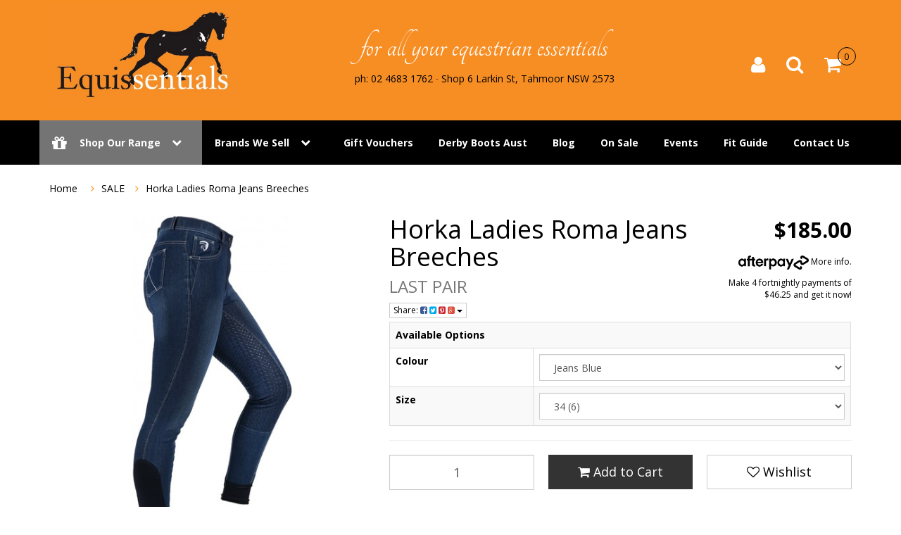

--- FILE ---
content_type: text/html; charset=utf-8
request_url: https://www.equissentials.com.au/horka-ladies-roma-jeans-breeches
body_size: 34725
content:
<!DOCTYPE html>
<html lang="en">
<head>
<meta http-equiv="Content-Type" content="text/html; charset=utf-8"/>
<meta name="keywords" content="Horka Ladies Roma Jeans Breeches"/>
<meta name="description" content="Fashionable 4 way stretch breeches made from high quality jeans fabric with subtle wash accents. The Roma has a silicone full seat, which provides more grip in the saddle."/>
<meta name="viewport" content="width=device-width, initial-scale=1.0, user-scalable=0"/>
<meta property="og:image" content="https://www.equissentials.com.au/assets/full/H_129102.jpg?20200714031323"/>
<meta property="og:title" content="Horka Ladies Roma Jeans Breeches"/>
<meta property="og:site_name" content="Equissentials"/>
<meta property="og:type" content="website"/>
<meta property="og:url" content="https://www.equissentials.com.au/horka-ladies-roma-jeans-breeches"/>
<meta property="og:description" content="Fashionable 4 way stretch breeches made from high quality jeans fabric with subtle wash accents. The Roma has a silicone full seat, which provides more grip in the saddle."/>

<title>Horka Ladies Roma Jeans Breeches</title>
<link rel="canonical" href="https://www.equissentials.com.au/horka-ladies-roma-jeans-breeches"/>
<link rel="shortcut icon" href="https://www.equissentials.com.au/assets/favicon_logo.png"/>
<link class="theme-selector" rel="stylesheet" type="text/css" href="/assets/themes/2019-09-avtech-1410/css/app.css?1769038850" media="all"/>
<link rel="stylesheet" type="text/css" href="/assets/themes/2019-09-avtech-1410/css/style.css?1769038850" media="all"/>
<link rel="stylesheet" type="text/css" href="https://maxcdn.bootstrapcdn.com/font-awesome/4.4.0/css/font-awesome.min.css" media="all"/>
<link rel="stylesheet" type="text/css" href="https://cdn.neto.com.au/assets/neto-cdn/jquery_ui/1.11.1/css/custom-theme/jquery-ui-1.8.18.custom.css" media="all"/>
<link rel="stylesheet" type="text/css" href="https://cdn.neto.com.au/assets/neto-cdn/fancybox/2.1.5/jquery.fancybox.css" media="all"/>
<link rel="stylesheet" type="text/css" href="/assets/themes/2019-09-avtech-1410/css/slick.css?1769038850" media="all"/>
<link rel="stylesheet" type="text/css" href="/assets/themes/2019-09-avtech-1410/css/slick-theme.css?1769038850" media="all"/>
<link href='https://fonts.googleapis.com/css?family=Open+Sans:400,700,600,300' rel='stylesheet' type='text/css'>
<!--[if lte IE 8]>
	<script type="text/javascript" src="https://cdn.neto.com.au/assets/neto-cdn/html5shiv/3.7.0/html5shiv.js"></script>
	<script type="text/javascript" src="https://cdn.neto.com.au/assets/neto-cdn/respond.js/1.3.0/respond.min.js"></script>
<![endif]-->
<!-- Begin: Script 100 -->
<meta name="google-site-verification" content="WRkCokN1uJZrlblrZ9W5PTJ1ZrJPMPFtLHJI5vBqGKE" />
<!-- End: Script 100 -->
<!-- Begin: Script 101 -->
<!-- Google Analytics -->
<script>
(function(i,s,o,g,r,a,m){i['GoogleAnalyticsObject']=r;i[r]=i[r]||function(){
(i[r].q=i[r].q||[]).push(arguments)},i[r].l=1*new Date();a=s.createElement(o),
m=s.getElementsByTagName(o)[0];a.async=1;a.src=g;m.parentNode.insertBefore(a,m)
})(window,document,'script','//www.google-analytics.com/analytics.js','ga');
ga('create', 'UA-91927301-1', 'auto');
</script>
<!-- End Google Analytics -->
<!-- End: Script 101 -->
<!-- Begin: Script 105 -->
<meta name="google-site-verification" content="asNU8vpR0rOquQH6pzzzfjmXW5eIazckWWunSomKNxo" />
<!-- End: Script 105 -->
<!-- Begin: Script 106 -->
<meta name="google-site-verification" content="asNU8vpR0rOquQH6pzzzfjmXW5eIazckWWunSomKNxo" />
<!-- End: Script 106 -->
<!-- Begin: Script 107 -->
<meta name="google-site-verification" content="asNU8vpR0rOquQH6pzzzfjmXW5eIazckWWunSomKNxo" />
<!-- End: Script 107 -->

</head>
<body id="n_product" class="n_2019-09-avtech-1410">

<div class="wrapper-header">
    <!-- Header Announcement -->
    <div class="container">

		<div class="row header-row">

			<div class="col-xs-12 col-sm-2 col-md-3 wrapper-logo">
				<a href="https://www.equissentials.com.au" title="Equissentials">
					<img class="logo" src="/assets/website_logo.png" alt="Equissentials"/>
				</a>
			</div>

			<div class="col-xs-12 col-sm-7 wrapper-headline">
				<h2>for all your equestrian essentials</h2>
				<h3>ph: 02 4683 1762 &#8729 Shop 6 Larkin St, Tahmoor NSW 2573</h3>
			</div>

			<div class="col-xs-12 visible-xs">
				<form name="productsearch" method="get" action="/">
					<input type="hidden" name="rf" value="kw"/>
					<div class="input-group">
						<input class="form-control ajax_search" value="" id="name_search" autocomplete="off" name="kw" type="text"/>
						<span class="input-group-btn">
							<button type="submit" value="Search" class="btn btn-default"><i class="fa fa-search"></i></button>
						</span>
					</div>
				</form>
			</div>

			<div class="header-search hidden">
				<form name="productsearch" method="get" action="/">
					<input type="hidden" name="rf" value="kw"/>
					<div class="input-group">
						<input class="form-control ajax_search" value="" id="name_search" autocomplete="off" name="kw" type="text"/>
						<span class="input-group-btn">
							<button type="submit" value="Search" class="btn btn-default"><i class="fa fa-search"></i></button>
						</span>
					</div>
				</form>
			</div>

			<div class="hidden-xs col-sm-2 pull-right wrapper-accounts">
				<div id="header-cart" class="btn-group">
					<ul class="nav navbar-nav navbar-right">
						<li>
							<a href="https://www.equissentials.com.au/_myacct"><i class="fa fa-user"></i></a>
						</li>
						<li>
							<a class="js-search"><i class="fa fa-search"></i></a>
							<form name="productsearch" id="js-search-form" method="get" action="/" style="display:none;">
								<input type="hidden" name="rf" value="kw"/>
								<div class="input-group">
									<input class="form-control ajax_search" value="" id="name_search" autocomplete="off" name="kw" type="text"/>
									<span class="input-group-btn">
										<button type="submit" value="Search" class="btn btn-default"><i class="fa fa-search"></i></button>
									</span>
								</div>
							</form>
						</li>
						<li>
							<a id="cartcontentsheader" class="dropdown-toggle" data-toggle="dropdown" href="https://www.equissentials.com.au/_mycart?tkn=cart&ts=1769097187881655"><i class="fa fa-shopping-cart"></i> <span rel="a2c_item_count">0</span></a>
							<ul class="dropdown-menu">
								<div class="padding">
									<a href="https://www.equissentials.com.au/_mycart?tkn=cart&ts=1769097187887992" class="viewcart btn btn-default" title="View Shopping Cart">View Cart</a>
									<button class="checkout btn btn-success pull-right" type="button" onclick="window.location='https://www.equissentials.com.au/_mycart?fn=payment&ts=1769097187500458';" title="Checkout Now">Checkout</button>
								</div>
								<li class="box" id="neto-dropdown">
									<div class="body padding" id="cartcontents"></div>
									<div class="footer"></div>
								</li>
							</ul>
						</li>
					</ul>
				</div>
			</div>
		</div>

	</div><!-- /container -->

	<div class="container-fluid">

		<div class="row">

			<div class="col-xs-12 wrapper-main-nav">
				<div class="navbar navbar-default">
					<div class="navbar-header">
						<ul class="navigation-list list-inline visible-xs nMobileNav">
							<li><a href="#" class="nToggleMenu" data-target=".header-top-mob-menu"><span class="icon"><i class="fa fa-bars"></i></span><br>
                            Menu</a></li>
                            <li>
								<a href="#" data-toggle="collapse" data-target=".category-mob-menu" aria-expanded="false">
								<span class="icon"><i class="fa fa-gift"></i></span><br>
                            	Shop</a>
							</li>
							<li><a href="https://www.equissentials.com.au/_mycart?tkn=cart&ts=1769097187911734"><span class="icon"><i class="fa fa-shopping-cart"></i></span><br>
							Cart (<span rel="a2c_item_count">0</span>)</a></li>
							<li><a href="/_myacct/"><span class="icon"><i class="fa fa-user"></i></span><br>
							Account</a></li>
						</ul>
					</div>
					<div class="navbar-collapse collapse navbar-responsive-collapse header-top-mob-menu">
						<ul class="nav navbar-nav hidden-xs" id="header-mob-menu">
							<!-- MEGA MENU -->
							<li class="dropdown dropdown-hover hidden-xs">
												<a href="/products" class="dropdown-toggle shop-our-range"><i class="fa fa-gift"></i> 	Shop Our Range<i class="nMenuIconDown" aria-hidden="true"></i></a>

												<div class="wrapper-mega">
													<ul class="dropdown-menu"><li class="menu-products dropdown dropdown-hover">
															<a href="https://www.equissentials.com.au/Women's_Essentials_s/2.htm" class="dropdown-toggle ">Women <i class="nMenuIcon" aria-hidden="true"></i></a>
															<div class="wrap-sub-categ">
																	<ul class="first-col">
																		<li class="menu-li clearfix">
													<a href="https://www.equissentials.com.au/Riding_Vests/Jackets_s/33.htm" >Vests/Jackets </a>
													</li><li class="menu-li clearfix">
													<a href="https://www.equissentials.com.au/Riding_Tops_and_Shirts_s/28.htm" >Tops/Shirts </a>
													</li><li class="menu-li clearfix">
													<a href="https://www.equissentials.com.au/Comp_Jackets_and_Shirts_s/27.htm" >Show Jackets/Shirts </a>
													</li><li class="menu-li clearfix">
													<a href="https://www.equissentials.com.au/women/breeches-jodhpurs/" >Breeches/Jodhpurs </a>
													<ul class="second-level">
																<li class="">
													<a href="https://www.equissentials.com.au/Breeches_that_look_and_feel_gr8_s/174.htm">Breeches</a>
												</li><li class="">
													<a href="https://www.equissentials.com.au/Jodhpurs_s/119.htm">Jodhpurs</a>
												</li><li class="">
													<a href="https://www.equissentials.com.au/women/breeches-jodhpurs/riding-tights/">Riding Tights</a>
												</li><li class="">
													<a href="https://www.equissentials.com.au/Jean_Style_s/155.htm">Jean Style</a>
												</li><li class="">
													<a href="https://www.equissentials.com.au/Suede_Seat_s/123.htm">Suede Seat</a>
												</li><li class="">
													<a href="https://www.equissentials.com.au/Suede_Seat_with_Pleats_s/124.htm">Suede Seat with Pleats</a>
												</li><li class="">
													<a href="https://www.equissentials.com.au/Plus_Size_Breeches/Jods_s/152.htm">Plus Sizes</a>
												</li><li class="">
													<a href="https://www.equissentials.com.au/High_Waist_s/120.htm">High Waist</a>
												</li><li class="">
													<a href="https://www.equissentials.com.au/Hipster_s/121.htm">Hipster</a>
												</li><li class="">
													<a href="https://www.equissentials.com.au/Fabric_Seat_s/122.htm">Fabric Seat</a>
												</li><li class="">
													<a href="https://www.equissentials.com.au/Fabric_Seat_with_Pleats_s/125.htm">Fabric Seat with Pleats</a>
												</li><li class="">
													<a href="https://www.equissentials.com.au/Silicone_Seat_s/252.htm">Silicone Seat</a>
												</li><li class="">
													<a href="https://www.equissentials.com.au/Silicone_Knee_Patch_s/253.htm">Silicone Knee Patch</a>
												</li><li class="">
													<a href="https://www.equissentials.com.au/women/breeches-jodhpurs/suede-knee-patch/">Suede Knee Patch</a>
												</li>
															</ul>
													</li><li class="menu-li clearfix">
													<a href="https://www.equissentials.com.au/women/accessories/" >Accessories </a>
													</li><li class="menu-li clearfix">
													<a href="https://www.equissentials.com.au/women/under-garments/" >Under Garments </a>
													</li><li class="menu-li clearfix">
													<a href="https://www.equissentials.com.au/competition/" >Competition </a>
													</li>
																	</ul>
																</div>
															</li><li class="menu-products dropdown dropdown-hover">
															<a href="https://www.equissentials.com.au/Curvy_Chic_(16-26)_s/170.htm" class="dropdown-toggle ">Curvy <i class="nMenuIcon" aria-hidden="true"></i></a>
															<div class="wrap-sub-categ">
																	<ul class="first-col">
																		<li class="menu-li clearfix">
													<a href="https://www.equissentials.com.au/jeans/" >Jeans </a>
													</li><li class="menu-li clearfix">
													<a href="https://www.equissentials.com.au/riding-tights/" >Riding Tights </a>
													</li>
																	</ul>
																</div>
															</li><li class="menu-products dropdown dropdown-hover">
															<a href="https://www.equissentials.com.au/youth/" class="dropdown-toggle ">Youth <i class="nMenuIcon" aria-hidden="true"></i></a>
															<div class="wrap-sub-categ">
																	<ul class="first-col">
																		<li class="menu-li clearfix">
													<a href="https://www.equissentials.com.au/Girl's_Riding_Essentials_s/4.htm" >Girl's </a>
													<ul class="second-level">
																<li class="">
													<a href="https://www.equissentials.com.au/Jodhpurs_s/52.htm">Jodhpurs/Breeches</a>
												</li><li class="">
													<a href="https://www.equissentials.com.au/Girls_Everyday_Wear_s/82.htm">Everyday Wear</a>
												</li><li class="">
													<a href="https://www.equissentials.com.au/kids/girls/competition-wear/">Competition Wear</a>
												</li>
															</ul>
													</li><li class="menu-li clearfix">
													<a href="https://www.equissentials.com.au/Childrens_Show_Attire_s/51.htm" >Competition Wear </a>
													</li><li class="menu-li clearfix">
													<a href="https://www.equissentials.com.au/Boys_Riding_Wear_s/158.htm" >Boy's </a>
													</li><li class="menu-li clearfix">
													<a href="https://www.equissentials.com.au/Kids_Accessories_s/225.htm" >Accessories </a>
													</li>
																	</ul>
																</div>
															</li><li class="menu-products dropdown dropdown-hover">
															<a href="https://www.equissentials.com.au/The_best_bargains_around_s/94.htm" class="dropdown-toggle ">SALE <i class="nMenuIcon" aria-hidden="true"></i></a>
															<div class="wrap-sub-categ">
																	<ul class="first-col">
																		<li class="menu-li clearfix">
													<a href="https://www.equissentials.com.au/Bargains_for_the_female_horse_rider_s/134.htm" >Female </a>
													</li><li class="menu-li clearfix">
													<a href="https://www.equissentials.com.au/Bargains_for_your_horse_s/135.htm" >Horse </a>
													</li><li class="menu-li clearfix">
													<a href="https://www.equissentials.com.au/Male_Specials_s/138.htm" >Male </a>
													</li><li class="menu-li clearfix">
													<a href="https://www.equissentials.com.au/Curvy_Chic_Sale_s/90.htm" >Curvy Chic Sale </a>
													</li><li class="menu-li clearfix">
													<a href="https://www.equissentials.com.au/Childrens_Sale_s/188.htm" >Childrens </a>
													</li>
																	</ul>
																</div>
															</li><li class="menu-products dropdown dropdown-hover">
															<a href="https://www.equissentials.com.au/Men_s/3.htm" class="dropdown-toggle ">Men <i class="nMenuIcon" aria-hidden="true"></i></a>
															<div class="wrap-sub-categ">
																	<ul class="first-col">
																		<li class="menu-li clearfix">
													<a href="https://www.equissentials.com.au/Tops_&_Shirts_s/39.htm" >Tops & Shirts </a>
													</li><li class="menu-li clearfix">
													<a href="https://www.equissentials.com.au/Riding_Vests_&_Shirts_s/81.htm" >Vest & Jackets </a>
													</li><li class="menu-li clearfix">
													<a href="https://www.equissentials.com.au/Mens_Breeches/Jodhpurs_s/40.htm" >Breeches/Jodhpurs </a>
													</li><li class="menu-li clearfix">
													<a href="https://www.equissentials.com.au/Competition_Ridingwear_s/38.htm" >Competition Wear </a>
													</li>
																	</ul>
																</div>
															</li><li class="menu-products dropdown dropdown-hover">
															<a href="https://www.equissentials.com.au/competitionwear_s/220.htm" class="dropdown-toggle ">Competition <i class="nMenuIcon" aria-hidden="true"></i></a>
															<div class="wrap-sub-categ">
																	<ul class="first-col">
																		<li class="menu-li clearfix">
													<a href="https://www.equissentials.com.au/competition/breeches/" >Breeches </a>
													</li><li class="menu-li clearfix">
													<a href="https://www.equissentials.com.au/competition/show-tights/" >Show Tights </a>
													</li><li class="menu-li clearfix">
													<a href="https://www.equissentials.com.au/competition/jackets/" >Jackets </a>
													</li><li class="menu-li clearfix">
													<a href="https://www.equissentials.com.au/competition/tops/" >Tops </a>
													</li><li class="menu-li clearfix">
													<a href="https://www.equissentials.com.au/competition/ties/" >Ties </a>
													</li><li class="menu-li clearfix">
													<a href="https://www.equissentials.com.au/competition/stocks/" >Stocks </a>
													</li><li class="menu-li clearfix">
													<a href="https://www.equissentials.com.au/competition/helmets/" >Helmets </a>
													</li><li class="menu-li clearfix">
													<a href="https://www.equissentials.com.au/gloves/" >Gloves </a>
													</li><li class="menu-li clearfix">
													<a href="https://www.equissentials.com.au/hair-accessories/" >Hair Accessories  </a>
													</li><li class="menu-li clearfix">
													<a href="https://www.equissentials.com.au/tack/" >Tack </a>
													</li><li class="menu-li clearfix">
													<a href="https://www.equissentials.com.au/show-prep/" >Show Prep </a>
													</li><li class="menu-li clearfix">
													<a href="https://www.equissentials.com.au/kids/~-878" >Kids </a>
													</li><li class="menu-li clearfix">
													<a href="https://www.equissentials.com.au/riding-boots/" >Riding Boots </a>
													</li><li class="menu-li clearfix">
													<a href="https://www.equissentials.com.au/mens/" >Mens </a>
													</li>
																	</ul>
																</div>
															</li><li class="menu-products dropdown dropdown-hover">
															<a href="https://www.equissentials.com.au/Accessory_Essentials_s/5.htm" class="dropdown-toggle ">Accessories <i class="nMenuIcon" aria-hidden="true"></i></a>
															<div class="wrap-sub-categ">
																	<ul class="first-col">
																		<li class="menu-li clearfix">
													<a href="https://www.equissentials.com.au/Essential_Riding_Underwear_s/151.htm" >Under Garments </a>
													<ul class="second-level">
																<li class="">
													<a href="https://www.equissentials.com.au/Mens_Ridingwear_s/43.htm">Gents</a>
												</li><li class="">
													<a href="https://www.equissentials.com.au/Riding_Underwear_s/32.htm">Ladies</a>
												</li>
															</ul>
													</li><li class="menu-li clearfix">
													<a href="https://www.equissentials.com.au/Ties_&_Scrunchies_s/197.htm" >Ties & Scrunchies </a>
													</li><li class="menu-li clearfix">
													<a href="https://www.equissentials.com.au/Stocks_and_Pins_s/47.htm" >Stocks & Pins </a>
													</li><li class="menu-li clearfix">
													<a href="https://www.equissentials.com.au/Spurs_s/48.htm" >Spurs </a>
													</li><li class="menu-li clearfix">
													<a href="https://www.equissentials.com.au/Riding_socks_s/139.htm" >Socks </a>
													</li><li class="menu-li clearfix">
													<a href="https://www.equissentials.com.au/Safety_s/245.htm" >Safety </a>
													</li><li class="menu-li clearfix">
													<a href="https://www.equissentials.com.au/Hair_Accessories_s/189.htm" >Hair Accessories </a>
													</li><li class="menu-li clearfix">
													<a href="https://www.equissentials.com.au/Horse_Riding_Helmets_s/26.htm" >Helmets & Caps </a>
													</li><li class="menu-li clearfix">
													<a href="https://www.equissentials.com.au/Riding_Gloves_s/49.htm" >Gloves </a>
													</li><li class="menu-li clearfix">
													<a href="https://www.equissentials.com.au/Gift_Vouchers_s/35.htm" >Gift Vouchers </a>
													</li><li class="menu-li clearfix">
													<a href="https://www.equissentials.com.au/Gifts_for_Horse_Enthusiasts_s/34.htm" >Giftware </a>
													</li><li class="menu-li clearfix">
													<a href="https://www.equissentials.com.au/Equine_Themed_Jewellery_s/180.htm" >Jewellery </a>
													</li><li class="menu-li clearfix">
													<a href="https://www.equissentials.com.au/Exquisite_Belts_s/182.htm" >Belts </a>
													</li><li class="menu-li clearfix">
													<a href="https://www.equissentials.com.au/Dog_s/235.htm" >Dog </a>
													</li><li class="menu-li clearfix">
													<a href="https://www.equissentials.com.au/christmas-novelty/" >Christmas Novelty </a>
													</li>
																	</ul>
																</div>
															</li><li class="menu-products dropdown dropdown-hover">
															<a href="https://www.equissentials.com.au/Horse_Essentials_s/6.htm" class="dropdown-toggle ">Horse <i class="nMenuIcon" aria-hidden="true"></i></a>
															<div class="wrap-sub-categ">
																	<ul class="first-col">
																		<li class="menu-li clearfix">
													<a href="https://www.equissentials.com.au/Dogs_s/236.htm" >Dog </a>
													</li><li class="menu-li clearfix">
													<a href="https://www.equissentials.com.au/Whips_&_Crops_s/242.htm" >Whips & Crops </a>
													</li><li class="menu-li clearfix">
													<a href="https://www.equissentials.com.au/Supplements_s/213.htm" >Supplements </a>
													</li><li class="menu-li clearfix">
													<a href="https://www.equissentials.com.au/Stable_Accessories_s/88.htm" >Stable Accessories </a>
													</li><li class="menu-li clearfix">
													<a href="https://www.equissentials.com.au/Saddlery_Items_s/53.htm" >Saddlery Items </a>
													<ul class="second-level">
																<li class="">
													<a href="https://www.equissentials.com.au/Stirrups_&_Leathers_s/240.htm">Stirrups & Leathers</a>
												</li><li class="">
													<a href="https://www.equissentials.com.au/Saddle_Pads_s/247.htm">Saddle Pads</a>
												</li><li class="">
													<a href="https://www.equissentials.com.au/Girths_s/239.htm">Girths</a>
												</li><li class="">
													<a href="https://www.equissentials.com.au/Breastplates_&_Strapping_s/241.htm">Breastplates & Strapping</a>
												</li><li class="">
													<a href="https://www.equissentials.com.au/Halters_&_Leads_s/243.htm">Halters & Leads</a>
												</li><li class="">
													<a href="https://www.equissentials.com.au/Bridles_s/238.htm">Bridles & Reins</a>
												</li>
															</ul>
													</li><li class="menu-li clearfix">
													<a href="https://www.equissentials.com.au/Horse_rugs_and_Fly_Masks_s/129.htm" >Rugs, Bonnets, Fly Masks </a>
													<ul class="second-level">
																<li class="">
													<a href="https://www.equissentials.com.au/Fly_Masks_s/256.htm">Fly Masks</a>
												</li><li class="">
													<a href="https://www.equissentials.com.au/Bonnets_s/257.htm">Bonnets</a>
												</li><li class="">
													<a href="https://www.equissentials.com.au/Show_Sets_s/258.htm">Show Sets</a>
												</li><li class="">
													<a href="https://www.equissentials.com.au/Rugs_&_Accessories_s/255.htm">Rugs & Accessories</a>
												</li>
															</ul>
													</li><li class="menu-li clearfix">
													<a href="https://www.equissentials.com.au/Horse_Medicinal_and_Vetinary_Products_s/137.htm" >Medicinals </a>
													</li><li class="menu-li clearfix">
													<a href="https://www.equissentials.com.au/Safety_s/246.htm" >Safety </a>
													</li><li class="menu-li clearfix">
													<a href="https://www.equissentials.com.au/horse/browbands/" >Browbands </a>
													</li><li class="menu-li clearfix">
													<a href="https://www.equissentials.com.au/horse/boots-bandages/" >Boots & Bandages </a>
													</li><li class="menu-li clearfix">
													<a href="https://www.equissentials.com.au/Bits_to_suit_all_horses_s/102.htm" >Bits </a>
													</li><li class="menu-li clearfix">
													<a href="https://www.equissentials.com.au/Lunging_&_Training_s/237.htm" >Lunging & Training </a>
													</li><li class="menu-li clearfix">
													<a href="https://www.equissentials.com.au/horse/grooming/" >Grooming </a>
													</li><li class="menu-li clearfix">
													<a href="https://www.equissentials.com.au/leather-care/" >Leather Care </a>
													</li><li class="menu-li clearfix">
													<a href="https://www.equissentials.com.au/hoof-care/" >Hoof Care  </a>
													</li><li class="menu-li clearfix">
													<a href="https://www.equissentials.com.au/coat-care/" >Coat Care </a>
													</li>
																	</ul>
																</div>
															</li><li class="menu-products dropdown dropdown-hover">
															<a href="https://www.equissentials.com.au/Essential_Footwear_s/30.htm" class="dropdown-toggle ">Footwear <i class="nMenuIcon" aria-hidden="true"></i></a>
															<div class="wrap-sub-categ">
																	<ul class="first-col">
																		<li class="menu-li clearfix">
													<a href="https://www.equissentials.com.au/Boot_Accessories_s/41.htm" >Boot Accessories </a>
													</li><li class="menu-li clearfix">
													<a href="https://www.equissentials.com.au/Other_Footwear_s/226.htm" >Other </a>
													</li><li class="menu-li clearfix">
													<a href="https://www.equissentials.com.au/Riding_Chaps,_Chapettes_and_Gaiters_s/74.htm" >Chaps and Gaiters </a>
													</li><li class="menu-li clearfix">
													<a href="https://www.equissentials.com.au/All_Weather_Boots_s/172.htm" >All Weather Boots </a>
													</li><li class="menu-li clearfix">
													<a href="https://www.equissentials.com.au/Short_Riding_Boots_s/147.htm" >Short Riding Boots </a>
													</li><li class="menu-li clearfix">
													<a href="https://www.equissentials.com.au/Riding_Top_Boots_s/77.htm" >Top Boots </a>
													</li>
																	</ul>
																</div>
															</li></ul>
													<div class="clearfix"></div>
												</div><!-- /wrapper-mega -->

											</li>
								<!-- CONTENT MENU -->
								<li class="dropdown dropdown-hover second-menu brands-menu"> <a href="/Manufacturers_s/1.htm" class="dropdown-toggle ">Brands We Sell <i class="nMenuIconDown" aria-hidden="true"></i></a>
											<ul class="dropdown-menu">
													<li class=""> <a href="/Horka_s/20.htm" class="nuhover dropdown-toggle">Horka</a>
											</li><li class=""> <a href="/Red_Horse_s/100.htm" class="nuhover dropdown-toggle">Red Horse</a>
											</li><li class=""> <a href="/brands-we-sell/kerrits/" class="nuhover dropdown-toggle">Kerrits</a>
											</li><li class=""> <a href="/Equetech_s/22.htm" class="nuhover dropdown-toggle">Equetech</a>
											</li><li class=""> <a href="/EquiFit_s/254.htm" class="nuhover dropdown-toggle">Equifit</a>
											</li><li class=""> <a href="/Bare_Equestrian_Performance_Tights_s/251.htm" class="nuhover dropdown-toggle">Bare Equestrian</a>
											</li><li class=""> <a href="/Cashel_s/207.htm" class="nuhover dropdown-toggle">Cashel</a>
											</li><li class=""> <a href="/Cavallino_s/210.htm" class="nuhover dropdown-toggle">Cavallino</a>
											</li><li class=""> <a href="/DG_Westerner_s/204.htm" class="nuhover dropdown-toggle">DG Westerner</a>
											</li><li class=""> <a href="/brands-we-sell/equine-nz/" class="nuhover dropdown-toggle">EquineNZ</a>
											</li><li class=""> <a href="/brands-we-sell/giddyupgirl/" class="nuhover dropdown-toggle">GiddyUpGirl</a>
											</li><li class=""> <a href="/brands-we-sell/hairy-pony/" class="nuhover dropdown-toggle">Hairy Pony</a>
											</li><li class=""> <a href="/MP_Gloss_Products_s/249.htm" class="nuhover dropdown-toggle">MP Gloss Products</a>
											</li><li class=""> <a href="/brands-we-sell/m.r.-breeches/" class="nuhover dropdown-toggle">M.R. Breeches</a>
											</li><li class=""> <a href="/Performa_Ride_s/250.htm" class="nuhover dropdown-toggle">Performa Ride</a>
											</li><li class=""> <a href="/brands-we-sell/peter-williams/" class="nuhover dropdown-toggle">Peter Williams</a>
											</li><li class=""> <a href="/Roeckl_s/206.htm" class="nuhover dropdown-toggle">Roeckl</a>
											</li><li class=""> <a href="/Saddlery_Trading_Company_s/209.htm" class="nuhover dropdown-toggle">STC / Huntington</a>
											</li><li class=""> <a href="/WellHorse_s/244.htm" class="nuhover dropdown-toggle">Well Horse</a>
											</li><li class=""> <a href="/White_Horse_Equestrian_s/211.htm" class="nuhover dropdown-toggle">White Horse</a>
											</li><li class=""> <a href="/Zilco_s/208.htm" class="nuhover dropdown-toggle">Zilco</a>
											</li><li class=""> <a href="/brand/earlwood/" class="nuhover dropdown-toggle">Earlwood</a>
											</li>
												</ul>
											</li><li class=""> <a href="/Gift_Vouchers_s/35.htm" >Gift Vouchers </a>
											</li><li class=""> <a href="/derby-boots/" >Derby Boots Aust </a>
											</li><li class=""> <a href="/blog/our-blog/" >Blog </a>
											</li><li class=""> <a href="/The_best_bargains_around_s/94.htm" >On Sale </a>
											</li><li class=""> <a href="/events/" >Events </a>
											</li><li class=""> <a href="/size-fitting-guide/" >Fit Guide </a>
											</li><li class=""> <a href="/form/contact-us/" >Contact Us </a>
											</li>
							</ul>
						<ul class="nav navbar-nav visible-xs" id="header-mob-menu">
							<!-- MOBILE INFO MENU -->
							<li>
											<a href="https://www.equissentials.com.au/Stocks_and_Pins_s/47.htm" class="collapsed">Brands We Sell<i data-toggle="collapse" data-parent="#mob-menu" href="#mob-menu-661" class="nMenuIconDown collapsed"aria-hidden="true"></i>
											</a>
										</li>
										<ul id="mob-menu-661" class=" collapse brands-menu-mobile"><li>
											<a class="collapsed"href="https://www.equissentials.com.au/Horka_s/20.htm">
												Horka <i data-toggle="collapse" data-parent="#mob-menu" href="#mob-menu-618" class="nMenuIconDown collapsed" aria-hidden="true"></i></a>
											<ul id="mob-menu-618" class="collapse">
													<li>
											<a class="collapsed"href="https://www.equissentials.com.au/Horka_Horse_s/230.htm">
												Horse </a>
											</li><li>
											<a class="collapsed"href="https://www.equissentials.com.au/brands-we-sell/horka/junior/">
												Junior </a>
											</li><li>
											<a class="collapsed"href="https://www.equissentials.com.au/brands-we-sell/horka/ladies-shirts-jackets/">
												Ladies Shirts & Jackets </a>
											</li><li>
											<a class="collapsed"href="https://www.equissentials.com.au/brands-we-sell/horka/ladies-breeches/">
												Ladies Breeches </a>
											</li><li>
											<a class="collapsed"href="https://www.equissentials.com.au/brands-we-sell/horka/accessories/">
												Accessories </a>
											</li><li>
											<a class="collapsed"href="https://www.equissentials.com.au/brands-we-sell/horka/mens/">
												Mens </a>
											</li><li>
											<a class="collapsed"href="https://www.equissentials.com.au/brands-we-sell/horka/helmets-hats/">
												Helmets & Hats </a>
											</li>
												</ul>
											</li><li>
											<a class="collapsed"href="https://www.equissentials.com.au/Red_Horse_s/100.htm">
												Red Horse <i data-toggle="collapse" data-parent="#mob-menu" href="#mob-menu-619" class="nMenuIconDown collapsed" aria-hidden="true"></i></a>
											<ul id="mob-menu-619" class="collapse">
													<li>
											<a class="collapsed"href="https://www.equissentials.com.au/brands-we-sell/red-horse/ladies-jodhpurs/">
												Ladies Jodhpurs </a>
											</li><li>
											<a class="collapsed"href="https://www.equissentials.com.au/brands-we-sell/red-horse/juniors-jodhpurs/">
												Juniors Jodhpurs </a>
											</li><li>
											<a class="collapsed"href="https://www.equissentials.com.au/brands-we-sell/red-horse/juniors-outdoor-wear/">
												Juniors Outdoor Wear </a>
											</li><li>
											<a class="collapsed"href="https://www.equissentials.com.au/brands-we-sell/red-horse/ladies-outdoor-wear/">
												Ladies Outdoor Wear </a>
											</li><li>
											<a class="collapsed"href="https://www.equissentials.com.au/brands-we-sell/red-horse/accessories/">
												Accessories </a>
											</li><li>
											<a class="collapsed"href="https://www.equissentials.com.au/brands-we-sell/red-horse/horse-saddlery/">
												Horse & Saddlery </a>
											</li>
												</ul>
											</li><li>
											<a class="collapsed"href="https://www.equissentials.com.au/brands-we-sell/kerrits/">
												Kerrits <i data-toggle="collapse" data-parent="#mob-menu" href="#mob-menu-620" class="nMenuIconDown collapsed" aria-hidden="true"></i></a>
											<ul id="mob-menu-620" class="collapse">
													<li>
											<a class="collapsed"href="https://www.equissentials.com.au/brands-we-sell/kerrits/kids/">
												Kids </a>
											</li><li>
											<a class="collapsed"href="https://www.equissentials.com.au/brands-we-sell/kerrits/ladies-jodhpurs/">
												Ladies Jodhpurs </a>
											</li><li>
											<a class="collapsed"href="https://www.equissentials.com.au/brands-we-sell/kerrits/kerrits-fitting-guide/">
												Kerrits Fitting Guide </a>
											</li><li>
											<a class="collapsed"href="https://www.equissentials.com.au/brands-we-sell/kerrits/ladies-shirts-jackets/">
												Ladies Shirts & Jackets </a>
											</li><li>
											<a class="collapsed"href="https://www.equissentials.com.au/brands-we-sell/kerrits/spring-summer-21/">
												Spring / Summer 21 </a>
											</li><li>
											<a class="collapsed"href="https://www.equissentials.com.au/brands-we-sell/kerrits/spring-summer-19/">
												Spring / Summer 19 </a>
											</li><li>
											<a class="collapsed"href="https://www.equissentials.com.au/brands-we-sell/kerrits/spring-summer-20/">
												Spring / Summer 20 </a>
											</li>
												</ul>
											</li><li>
											<a class="collapsed"href="https://www.equissentials.com.au/Equetech_s/22.htm">
												Equetech <i data-toggle="collapse" data-parent="#mob-menu" href="#mob-menu-621" class="nMenuIconDown collapsed" aria-hidden="true"></i></a>
											<ul id="mob-menu-621" class="collapse">
													<li>
											<a class="collapsed"href="https://www.equissentials.com.au/brands-we-sell/equetech/equetech-fitting-guide/">
												Equetech Fitting Guide </a>
											</li><li>
											<a class="collapsed"href="https://www.equissentials.com.au/brands-we-sell/equetech/undergarments/">
												Undergarments </a>
											</li><li>
											<a class="collapsed"href="https://www.equissentials.com.au/brands-we-sell/equetech/ladies-jackets-tops/">
												Ladies Jackets & Tops </a>
											</li><li>
											<a class="collapsed"href="https://www.equissentials.com.au/brands-we-sell/equetech/ladies-jodhpurs/">
												Ladies Jodhpurs </a>
											</li><li>
											<a class="collapsed"href="https://www.equissentials.com.au/brands-we-sell/equetech/mens/">
												Mens </a>
											</li><li>
											<a class="collapsed"href="https://www.equissentials.com.au/brands-we-sell/equetech/childrens/">
												Childrens </a>
											</li><li>
											<a class="collapsed"href="https://www.equissentials.com.au/brands-we-sell/equetech/accessories/">
												Accessories </a>
											</li>
												</ul>
											</li><li>
											<a class="collapsed"href="https://www.equissentials.com.au/EquiFit_s/254.htm">
												EquiFit </a>
											</li><li>
											<a class="collapsed"href="https://www.equissentials.com.au/Bare_Equestrian_Performance_Tights_s/251.htm">
												Bare Equestrian <i data-toggle="collapse" data-parent="#mob-menu" href="#mob-menu-629" class="nMenuIconDown collapsed" aria-hidden="true"></i></a>
											<ul id="mob-menu-629" class="collapse">
													<li>
											<a class="collapsed"href="https://www.equissentials.com.au/brands-we-sell/bare-equestrian/ladies/">
												Ladies <i data-toggle="collapse" data-parent="#mob-menu" href="#mob-menu-817" class="nMenuIconDown collapsed" aria-hidden="true"></i></a>
											<ul id="mob-menu-817" class="collapse">
													<li>
											<a href="https://www.equissentials.com.au/tights/">Tights</a>
										</li><li>
											<a href="https://www.equissentials.com.au/jackets-vests/~-873">Jackets/Vests</a>
										</li>
												</ul>
											</li><li>
											<a class="collapsed"href="https://www.equissentials.com.au/brands-we-sell/bare-equestrian/accessories/">
												Accessories </a>
											</li><li>
											<a class="collapsed"href="https://www.equissentials.com.au/brands-we-sell/bare-equestrian/youth/">
												Youth </a>
											</li>
												</ul>
											</li><li>
											<a class="collapsed"href="https://www.equissentials.com.au/Cashel_s/207.htm">
												Cashel </a>
											</li><li>
											<a class="collapsed"href="https://www.equissentials.com.au/Cavallino_s/210.htm">
												Cavallino </a>
											</li><li>
											<a class="collapsed"href="https://www.equissentials.com.au/DG_Westerner_s/204.htm">
												DG Westerner <i data-toggle="collapse" data-parent="#mob-menu" href="#mob-menu-627" class="nMenuIconDown collapsed" aria-hidden="true"></i></a>
											<ul id="mob-menu-627" class="collapse">
													<li>
											<a class="collapsed"href="https://www.equissentials.com.au/DGW_Size_Guide_s/221.htm">
												DGW Size Guide </a>
											</li><li>
											<a class="collapsed"href="https://www.equissentials.com.au/brands-we-sell/dg-westerner/children/">
												Children </a>
											</li><li>
											<a class="collapsed"href="https://www.equissentials.com.au/brands-we-sell/dg-westerner/ladies/">
												Ladies </a>
											</li>
												</ul>
											</li><li>
											<a class="collapsed"href="https://www.equissentials.com.au/brands-we-sell/equine-nz/">
												Equine NZ </a>
											</li><li>
											<a class="collapsed"href="https://www.equissentials.com.au/brands-we-sell/hairy-pony/">
												Hairy Pony </a>
											</li><li>
											<a class="collapsed"href="https://www.equissentials.com.au/brands-we-sell/giddyupgirl/">
												GiddyUpGirl </a>
											</li><li>
											<a class="collapsed"href="https://www.equissentials.com.au/MP_Gloss_Products_s/249.htm">
												MP Gloss Products </a>
											</li><li>
											<a class="collapsed"href="https://www.equissentials.com.au/brands-we-sell/m.r.-breeches/">
												M.R. Breeches </a>
											</li><li>
											<a class="collapsed"href="https://www.equissentials.com.au/Performa_Ride_s/250.htm">
												Performa Ride <i data-toggle="collapse" data-parent="#mob-menu" href="#mob-menu-630" class="nMenuIconDown collapsed" aria-hidden="true"></i></a>
											<ul id="mob-menu-630" class="collapse">
													<li>
											<a class="collapsed"href="https://www.equissentials.com.au/brands-we-sell/performa-ride/ladies/">
												Ladies </a>
											</li><li>
											<a class="collapsed"href="https://www.equissentials.com.au/brands-we-sell/performa-ride/youth/">
												Youth </a>
											</li><li>
											<a class="collapsed"href="https://www.equissentials.com.au/brands-we-sell/performa-ride/accessories/">
												Accessories </a>
											</li><li>
											<a class="collapsed"href="https://www.equissentials.com.au/brands-we-sell/performa-ride/horse-gear/">
												Horse Gear </a>
											</li>
												</ul>
											</li><li>
											<a class="collapsed"href="https://www.equissentials.com.au/brands-we-sell/peter-williams/">
												Peter Williams <i data-toggle="collapse" data-parent="#mob-menu" href="#mob-menu-631" class="nMenuIconDown collapsed" aria-hidden="true"></i></a>
											<ul id="mob-menu-631" class="collapse">
													<li>
											<a class="collapsed"href="https://www.equissentials.com.au/brands-we-sell/peter-williams/accessories/">
												Accessories </a>
											</li><li>
											<a class="collapsed"href="https://www.equissentials.com.au/brands-we-sell/peter-williams/peter-williams-size-guide/">
												Peter Williams Size Guide </a>
											</li><li>
											<a class="collapsed"href="https://www.equissentials.com.au/brands-we-sell/peter-williams/men/">
												Men </a>
											</li><li>
											<a class="collapsed"href="https://www.equissentials.com.au/brands-we-sell/peter-williams/children/">
												Children </a>
											</li><li>
											<a class="collapsed"href="https://www.equissentials.com.au/brands-we-sell/peter-williams/ladies/">
												Ladies </a>
											</li><li>
											<a class="collapsed"href="https://www.equissentials.com.au/brands-we-sell/peter-williams/horse/">
												Horse </a>
											</li>
												</ul>
											</li><li>
											<a class="collapsed"href="https://www.equissentials.com.au/Roeckl_s/206.htm">
												Roeckl </a>
											</li><li>
											<a class="collapsed"href="https://www.equissentials.com.au/Saddlery_Trading_Company_s/209.htm">
												STC / Huntington <i data-toggle="collapse" data-parent="#mob-menu" href="#mob-menu-633" class="nMenuIconDown collapsed" aria-hidden="true"></i></a>
											<ul id="mob-menu-633" class="collapse">
													<li>
											<a class="collapsed"href="https://www.equissentials.com.au/brands-we-sell/stc-huntington/huntington-equestrian">
												Huntington Equestrian </a>
											</li>
												</ul>
											</li><li>
											<a class="collapsed"href="https://www.equissentials.com.au/WellHorse_s/244.htm">
												Well Horse </a>
											</li><li>
											<a class="collapsed"href="https://www.equissentials.com.au/White_Horse_Equestrian_s/211.htm">
												White Horse </a>
											</li><li>
											<a class="collapsed"href="https://www.equissentials.com.au/Zilco_s/208.htm">
												Zilco </a>
											</li><li>
											<a class="collapsed"href="https://www.equissentials.com.au/charles-owen/">
												Charles Owen </a>
											</li><li>
											<a class="collapsed"href="https://www.equissentials.com.au/earlwood/~-855">
												Earlwood </a>
											</li><li>
											<a class="collapsed"href="https://www.equissentials.com.au/arion/">
												Arion </a>
											</li></ul>
							<li id=""> <a data-toggle="collapse" data-parent="#mob-menu" href="#mob-menu-0" class="hidden collapsed mob-drop">Brands We Sell <i class="nMenuIconDown" aria-hidden="true"></i></a>
		                                <ul id="mob-menu-0" class="mob-menu panel-collapse collapse collapse-menu">
		                                        <li id=""> <a href="/Horka_s/20.htm">Horka </a>
		                                </li><li id=""> <a href="/Red_Horse_s/100.htm">Red Horse </a>
		                                </li><li id=""> <a href="/brands-we-sell/kerrits/">Kerrits </a>
		                                </li><li id=""> <a href="/Equetech_s/22.htm">Equetech </a>
		                                </li><li id=""> <a href="/EquiFit_s/254.htm">Equifit </a>
		                                </li><li id=""> <a href="/Bare_Equestrian_Performance_Tights_s/251.htm">Bare Equestrian </a>
		                                </li><li id=""> <a href="/Cashel_s/207.htm">Cashel </a>
		                                </li><li id=""> <a href="/Cavallino_s/210.htm">Cavallino </a>
		                                </li><li id=""> <a href="/DG_Westerner_s/204.htm">DG Westerner </a>
		                                </li><li id=""> <a href="/brands-we-sell/equine-nz/">EquineNZ </a>
		                                </li><li id=""> <a href="/brands-we-sell/giddyupgirl/">GiddyUpGirl </a>
		                                </li><li id=""> <a href="/brands-we-sell/hairy-pony/">Hairy Pony </a>
		                                </li><li id=""> <a href="/MP_Gloss_Products_s/249.htm">MP Gloss Products </a>
		                                </li><li id=""> <a href="/brands-we-sell/m.r.-breeches/">M.R. Breeches </a>
		                                </li><li id=""> <a href="/Performa_Ride_s/250.htm">Performa Ride </a>
		                                </li><li id=""> <a href="/brands-we-sell/peter-williams/">Peter Williams </a>
		                                </li><li id=""> <a href="/Roeckl_s/206.htm">Roeckl </a>
		                                </li><li id=""> <a href="/Saddlery_Trading_Company_s/209.htm">STC / Huntington </a>
		                                </li><li id=""> <a href="/WellHorse_s/244.htm">Well Horse </a>
		                                </li><li id=""> <a href="/White_Horse_Equestrian_s/211.htm">White Horse </a>
		                                </li><li id=""> <a href="/Zilco_s/208.htm">Zilco </a>
		                                </li><li id=""> <a href="/brand/earlwood/">Earlwood </a>
		                                </li>
		                                    </ul>
		                                </li><li id=""> <a href="/Gift_Vouchers_s/35.htm">Gift Vouchers </a>
		                                </li><li id=""> <a href="/derby-boots/">Derby Boots Aust </a>
		                                </li><li id=""> <a href="/blog/our-blog/">Blog </a>
		                                </li><li id=""> <a href="/The_best_bargains_around_s/94.htm">On Sale </a>
		                                </li><li id=""> <a href="/events/">Events </a>
		                                </li><li id=""> <a href="/size-fitting-guide/">Fit Guide </a>
		                                </li><li id=""> <a href="/form/contact-us/">Contact Us </a>
		                                </li>
							</ul>
					</div><!-- /navbar-responsive!!!! -->
					<div class="collapse navbar-collapse category-mob-menu">
						<ul class="nav navbar-nav visible-xs">
							<!-- MOBILE CATEGORY MENU -->
							<li>
											<a href="https://www.equissentials.com.au/Women's_Essentials_s/2.htm" class="collapsed mob-drop">
												Women <i data-toggle="collapse" data-parent="#mob-menu" href="#mob-menu-604" class="nMenuIconDown collapsed mob-drop" aria-hidden="true"></i></a>
											<ul id="mob-menu-604" class="panel-collapse collapse collapse-menu c_mobileSubMenu">
													<li>
											<a class="collapsed mob-drop lvl2"href="https://www.equissentials.com.au/Riding_Vests/Jackets_s/33.htm">
												Vests/Jackets </a>
											</li><li>
											<a class="collapsed mob-drop lvl2"href="https://www.equissentials.com.au/Riding_Tops_and_Shirts_s/28.htm">
												Tops/Shirts </a>
											</li><li>
											<a class="collapsed mob-drop lvl2"href="https://www.equissentials.com.au/Comp_Jackets_and_Shirts_s/27.htm">
												Show Jackets/Shirts </a>
											</li><li>
											<a class="collapsed mob-drop lvl2"href="https://www.equissentials.com.au/women/breeches-jodhpurs/">
												Breeches/Jodhpurs <i data-toggle="collapse" data-parent="#mob-menu" href="#mob-menu-637" class="nMenuIconDown collapsed mob-drop" aria-hidden="true"></i></a>
											<ul id="mob-menu-637" class="panel-collapse collapse collapse-menu">
													<li>
											<a href="https://www.equissentials.com.au/Breeches_that_look_and_feel_gr8_s/174.htm" class="lvl3">Breeches</a>
										</li><li>
											<a href="https://www.equissentials.com.au/Jodhpurs_s/119.htm" class="lvl3">Jodhpurs</a>
										</li><li>
											<a href="https://www.equissentials.com.au/women/breeches-jodhpurs/riding-tights/" class="lvl3">Riding Tights</a>
										</li><li>
											<a href="https://www.equissentials.com.au/Jean_Style_s/155.htm" class="lvl3">Jean Style</a>
										</li><li>
											<a href="https://www.equissentials.com.au/Suede_Seat_s/123.htm" class="lvl3">Suede Seat</a>
										</li><li>
											<a href="https://www.equissentials.com.au/Suede_Seat_with_Pleats_s/124.htm" class="lvl3">Suede Seat with Pleats</a>
										</li><li>
											<a href="https://www.equissentials.com.au/Plus_Size_Breeches/Jods_s/152.htm" class="lvl3">Plus Sizes</a>
										</li><li>
											<a href="https://www.equissentials.com.au/Fabric_Seat_s/122.htm" class="lvl3">Fabric Seat</a>
										</li><li>
											<a href="https://www.equissentials.com.au/Fabric_Seat_with_Pleats_s/125.htm" class="lvl3">Fabric Seat with Pleats</a>
										</li><li>
											<a href="https://www.equissentials.com.au/High_Waist_s/120.htm" class="lvl3">High Waist</a>
										</li><li>
											<a href="https://www.equissentials.com.au/Hipster_s/121.htm" class="lvl3">Hipster</a>
										</li><li>
											<a href="https://www.equissentials.com.au/Silicone_Knee_Patch_s/253.htm" class="lvl3">Silicone Knee Patch</a>
										</li><li>
											<a href="https://www.equissentials.com.au/Silicone_Seat_s/252.htm" class="lvl3">Silicone Seat</a>
										</li><li>
											<a href="https://www.equissentials.com.au/women/breeches-jodhpurs/suede-knee-patch/" class="lvl3">Suede Knee Patch</a>
										</li>
												</ul>
											</li><li>
											<a class="collapsed mob-drop lvl2"href="https://www.equissentials.com.au/women/accessories/">
												Accessories </a>
											</li><li>
											<a class="collapsed mob-drop lvl2"href="https://www.equissentials.com.au/competition/">
												Competition </a>
											</li><li>
											<a class="collapsed mob-drop lvl2"href="https://www.equissentials.com.au/women/under-garments/">
												Under Garments </a>
											</li>
												</ul>
											</li><li>
											<a href="https://www.equissentials.com.au/Curvy_Chic_(16-26)_s/170.htm" class="collapsed mob-drop">
												Curvy <i data-toggle="collapse" data-parent="#mob-menu" href="#mob-menu-605" class="nMenuIconDown collapsed mob-drop" aria-hidden="true"></i></a>
											<ul id="mob-menu-605" class="panel-collapse collapse collapse-menu c_mobileSubMenu">
													<li>
											<a class="collapsed mob-drop lvl2"href="https://www.equissentials.com.au/jeans/">
												Jeans </a>
											</li><li>
											<a class="collapsed mob-drop lvl2"href="https://www.equissentials.com.au/riding-tights/">
												Riding Tights </a>
											</li>
												</ul>
											</li><li>
											<a href="https://www.equissentials.com.au/The_best_bargains_around_s/94.htm" class="collapsed mob-drop">
												SALE <i data-toggle="collapse" data-parent="#mob-menu" href="#mob-menu-614" class="nMenuIconDown collapsed mob-drop" aria-hidden="true"></i></a>
											<ul id="mob-menu-614" class="panel-collapse collapse collapse-menu c_mobileSubMenu">
													<li>
											<a class="collapsed mob-drop lvl2"href="https://www.equissentials.com.au/Bargains_for_the_female_horse_rider_s/134.htm">
												Female </a>
											</li><li>
											<a class="collapsed mob-drop lvl2"href="https://www.equissentials.com.au/Bargains_for_your_horse_s/135.htm">
												Horse </a>
											</li><li>
											<a class="collapsed mob-drop lvl2"href="https://www.equissentials.com.au/Male_Specials_s/138.htm">
												Male </a>
											</li><li>
											<a class="collapsed mob-drop lvl2"href="https://www.equissentials.com.au/Childrens_Sale_s/188.htm">
												Childrens </a>
											</li><li>
											<a class="collapsed mob-drop lvl2"href="https://www.equissentials.com.au/Curvy_Chic_Sale_s/90.htm">
												Curvy Chic Sale </a>
											</li>
												</ul>
											</li><li>
											<a href="https://www.equissentials.com.au/youth/" class="collapsed mob-drop">
												Youth <i data-toggle="collapse" data-parent="#mob-menu" href="#mob-menu-607" class="nMenuIconDown collapsed mob-drop" aria-hidden="true"></i></a>
											<ul id="mob-menu-607" class="panel-collapse collapse collapse-menu c_mobileSubMenu">
													<li>
											<a class="collapsed mob-drop lvl2"href="https://www.equissentials.com.au/Girl's_Riding_Essentials_s/4.htm">
												Girl's <i data-toggle="collapse" data-parent="#mob-menu" href="#mob-menu-747" class="nMenuIconDown collapsed mob-drop" aria-hidden="true"></i></a>
											<ul id="mob-menu-747" class="panel-collapse collapse collapse-menu">
													<li>
											<a href="https://www.equissentials.com.au/Jodhpurs_s/52.htm" class="lvl3">Jodhpurs/Breeches</a>
										</li><li>
											<a href="https://www.equissentials.com.au/Girls_Everyday_Wear_s/82.htm" class="lvl3">Everyday Wear</a>
										</li><li>
											<a href="https://www.equissentials.com.au/kids/girls/competition-wear/" class="lvl3">Competition Wear</a>
										</li>
												</ul>
											</li><li>
											<a class="collapsed mob-drop lvl2"href="https://www.equissentials.com.au/Boys_Riding_Wear_s/158.htm">
												Boy's </a>
											</li><li>
											<a class="collapsed mob-drop lvl2"href="https://www.equissentials.com.au/Childrens_Show_Attire_s/51.htm">
												Competition Wear </a>
											</li><li>
											<a class="collapsed mob-drop lvl2"href="https://www.equissentials.com.au/Kids_Accessories_s/225.htm">
												Accessories </a>
											</li>
												</ul>
											</li><li>
											<a href="https://www.equissentials.com.au/Men_s/3.htm" class="collapsed mob-drop">
												Men <i data-toggle="collapse" data-parent="#mob-menu" href="#mob-menu-606" class="nMenuIconDown collapsed mob-drop" aria-hidden="true"></i></a>
											<ul id="mob-menu-606" class="panel-collapse collapse collapse-menu c_mobileSubMenu">
													<li>
											<a class="collapsed mob-drop lvl2"href="https://www.equissentials.com.au/Tops_&_Shirts_s/39.htm">
												Tops & Shirts </a>
											</li><li>
											<a class="collapsed mob-drop lvl2"href="https://www.equissentials.com.au/Riding_Vests_&_Shirts_s/81.htm">
												Vest & Jackets </a>
											</li><li>
											<a class="collapsed mob-drop lvl2"href="https://www.equissentials.com.au/Mens_Breeches/Jodhpurs_s/40.htm">
												Breeches/Jodhpurs </a>
											</li><li>
											<a class="collapsed mob-drop lvl2"href="https://www.equissentials.com.au/Competition_Ridingwear_s/38.htm">
												Competition Wear </a>
											</li>
												</ul>
											</li><li>
											<a href="https://www.equissentials.com.au/competitionwear_s/220.htm" class="collapsed mob-drop">
												Competition <i data-toggle="collapse" data-parent="#mob-menu" href="#mob-menu-610" class="nMenuIconDown collapsed mob-drop" aria-hidden="true"></i></a>
											<ul id="mob-menu-610" class="panel-collapse collapse collapse-menu c_mobileSubMenu">
													<li>
											<a class="collapsed mob-drop lvl2"href="https://www.equissentials.com.au/competition/breeches/">
												Breeches </a>
											</li><li>
											<a class="collapsed mob-drop lvl2"href="https://www.equissentials.com.au/gloves/">
												Gloves </a>
											</li><li>
											<a class="collapsed mob-drop lvl2"href="https://www.equissentials.com.au/hair-accessories/">
												Hair Accessories  </a>
											</li><li>
											<a class="collapsed mob-drop lvl2"href="https://www.equissentials.com.au/competition/helmets/">
												Helmets </a>
											</li><li>
											<a class="collapsed mob-drop lvl2"href="https://www.equissentials.com.au/competition/jackets/">
												Jackets </a>
											</li><li>
											<a class="collapsed mob-drop lvl2"href="https://www.equissentials.com.au/kids/~-878">
												Kids </a>
											</li><li>
											<a class="collapsed mob-drop lvl2"href="https://www.equissentials.com.au/mens/">
												Mens </a>
											</li><li>
											<a class="collapsed mob-drop lvl2"href="https://www.equissentials.com.au/riding-boots/">
												Riding Boots </a>
											</li><li>
											<a class="collapsed mob-drop lvl2"href="https://www.equissentials.com.au/show-prep/">
												Show Prep </a>
											</li><li>
											<a class="collapsed mob-drop lvl2"href="https://www.equissentials.com.au/competition/show-tights/">
												Show Tights </a>
											</li><li>
											<a class="collapsed mob-drop lvl2"href="https://www.equissentials.com.au/competition/stocks/">
												Stocks </a>
											</li><li>
											<a class="collapsed mob-drop lvl2"href="https://www.equissentials.com.au/tack/">
												Tack </a>
											</li><li>
											<a class="collapsed mob-drop lvl2"href="https://www.equissentials.com.au/competition/ties/">
												Ties </a>
											</li><li>
											<a class="collapsed mob-drop lvl2"href="https://www.equissentials.com.au/competition/tops/">
												Tops </a>
											</li>
												</ul>
											</li><li>
											<a href="https://www.equissentials.com.au/Accessory_Essentials_s/5.htm" class="collapsed mob-drop">
												Accessories <i data-toggle="collapse" data-parent="#mob-menu" href="#mob-menu-611" class="nMenuIconDown collapsed mob-drop" aria-hidden="true"></i></a>
											<ul id="mob-menu-611" class="panel-collapse collapse collapse-menu c_mobileSubMenu">
													<li>
											<a class="collapsed mob-drop lvl2"href="https://www.equissentials.com.au/Ties_&_Scrunchies_s/197.htm">
												Ties & Scrunchies </a>
											</li><li>
											<a class="collapsed mob-drop lvl2"href="https://www.equissentials.com.au/Essential_Riding_Underwear_s/151.htm">
												Under Garments <i data-toggle="collapse" data-parent="#mob-menu" href="#mob-menu-662" class="nMenuIconDown collapsed mob-drop" aria-hidden="true"></i></a>
											<ul id="mob-menu-662" class="panel-collapse collapse collapse-menu">
													<li>
											<a href="https://www.equissentials.com.au/Mens_Ridingwear_s/43.htm" class="lvl3">Gents</a>
										</li><li>
											<a href="https://www.equissentials.com.au/Riding_Underwear_s/32.htm" class="lvl3">Ladies</a>
										</li>
												</ul>
											</li><li>
											<a class="collapsed mob-drop lvl2"href="https://www.equissentials.com.au/Stocks_and_Pins_s/47.htm">
												Stocks & Pins </a>
											</li><li>
											<a class="collapsed mob-drop lvl2"href="https://www.equissentials.com.au/Spurs_s/48.htm">
												Spurs </a>
											</li><li>
											<a class="collapsed mob-drop lvl2"href="https://www.equissentials.com.au/Riding_socks_s/139.htm">
												Socks </a>
											</li><li>
											<a class="collapsed mob-drop lvl2"href="https://www.equissentials.com.au/Safety_s/245.htm">
												Safety </a>
											</li><li>
											<a class="collapsed mob-drop lvl2"href="https://www.equissentials.com.au/Hair_Accessories_s/189.htm">
												Hair Accessories </a>
											</li><li>
											<a class="collapsed mob-drop lvl2"href="https://www.equissentials.com.au/Horse_Riding_Helmets_s/26.htm">
												Helmets & Caps </a>
											</li><li>
											<a class="collapsed mob-drop lvl2"href="https://www.equissentials.com.au/Riding_Gloves_s/49.htm">
												Gloves </a>
											</li><li>
											<a class="collapsed mob-drop lvl2"href="https://www.equissentials.com.au/Gift_Vouchers_s/35.htm">
												Gift Vouchers </a>
											</li><li>
											<a class="collapsed mob-drop lvl2"href="https://www.equissentials.com.au/Gifts_for_Horse_Enthusiasts_s/34.htm">
												Giftware </a>
											</li><li>
											<a class="collapsed mob-drop lvl2"href="https://www.equissentials.com.au/Equine_Themed_Jewellery_s/180.htm">
												Jewellery </a>
											</li><li>
											<a class="collapsed mob-drop lvl2"href="https://www.equissentials.com.au/Exquisite_Belts_s/182.htm">
												Belts </a>
											</li><li>
											<a class="collapsed mob-drop lvl2"href="https://www.equissentials.com.au/christmas-novelty/">
												Christmas Novelty </a>
											</li><li>
											<a class="collapsed mob-drop lvl2"href="https://www.equissentials.com.au/Dog_s/235.htm">
												Dog </a>
											</li>
												</ul>
											</li><li>
											<a href="https://www.equissentials.com.au/Horse_Essentials_s/6.htm" class="collapsed mob-drop">
												Horse <i data-toggle="collapse" data-parent="#mob-menu" href="#mob-menu-612" class="nMenuIconDown collapsed mob-drop" aria-hidden="true"></i></a>
											<ul id="mob-menu-612" class="panel-collapse collapse collapse-menu c_mobileSubMenu">
													<li>
											<a class="collapsed mob-drop lvl2"href="https://www.equissentials.com.au/Dogs_s/236.htm">
												Dog </a>
											</li><li>
											<a class="collapsed mob-drop lvl2"href="https://www.equissentials.com.au/Whips_&_Crops_s/242.htm">
												Whips & Crops </a>
											</li><li>
											<a class="collapsed mob-drop lvl2"href="https://www.equissentials.com.au/Supplements_s/213.htm">
												Supplements </a>
											</li><li>
											<a class="collapsed mob-drop lvl2"href="https://www.equissentials.com.au/Stable_Accessories_s/88.htm">
												Stable Accessories </a>
											</li><li>
											<a class="collapsed mob-drop lvl2"href="https://www.equissentials.com.au/Horse_Medicinal_and_Vetinary_Products_s/137.htm">
												Medicinals </a>
											</li><li>
											<a class="collapsed mob-drop lvl2"href="https://www.equissentials.com.au/Horse_rugs_and_Fly_Masks_s/129.htm">
												Rugs, Bonnets, Fly Masks <i data-toggle="collapse" data-parent="#mob-menu" href="#mob-menu-670" class="nMenuIconDown collapsed mob-drop" aria-hidden="true"></i></a>
											<ul id="mob-menu-670" class="panel-collapse collapse collapse-menu">
													<li>
											<a href="https://www.equissentials.com.au/Bonnets_s/257.htm" class="lvl3">Bonnets</a>
										</li><li>
											<a href="https://www.equissentials.com.au/Fly_Masks_s/256.htm" class="lvl3">Fly Masks</a>
										</li><li>
											<a href="https://www.equissentials.com.au/Show_Sets_s/258.htm" class="lvl3">Show Sets</a>
										</li><li>
											<a href="https://www.equissentials.com.au/Rugs_&_Accessories_s/255.htm" class="lvl3">Rugs & Accessories</a>
										</li>
												</ul>
											</li><li>
											<a class="collapsed mob-drop lvl2"href="https://www.equissentials.com.au/Saddlery_Items_s/53.htm">
												Saddlery Items <i data-toggle="collapse" data-parent="#mob-menu" href="#mob-menu-669" class="nMenuIconDown collapsed mob-drop" aria-hidden="true"></i></a>
											<ul id="mob-menu-669" class="panel-collapse collapse collapse-menu">
													<li>
											<a href="https://www.equissentials.com.au/Stirrups_&_Leathers_s/240.htm" class="lvl3">Stirrups & Leathers</a>
										</li><li>
											<a href="https://www.equissentials.com.au/Saddle_Pads_s/247.htm" class="lvl3">Saddle Pads</a>
										</li><li>
											<a href="https://www.equissentials.com.au/Breastplates_&_Strapping_s/241.htm" class="lvl3">Breastplates & Strapping</a>
										</li><li>
											<a href="https://www.equissentials.com.au/Girths_s/239.htm" class="lvl3">Girths</a>
										</li><li>
											<a href="https://www.equissentials.com.au/Halters_&_Leads_s/243.htm" class="lvl3">Halters & Leads</a>
										</li><li>
											<a href="https://www.equissentials.com.au/Bridles_s/238.htm" class="lvl3">Bridles & Reins</a>
										</li>
												</ul>
											</li><li>
											<a class="collapsed mob-drop lvl2"href="https://www.equissentials.com.au/Safety_s/246.htm">
												Safety </a>
											</li><li>
											<a class="collapsed mob-drop lvl2"href="https://www.equissentials.com.au/Bits_to_suit_all_horses_s/102.htm">
												Bits </a>
											</li><li>
											<a class="collapsed mob-drop lvl2"href="https://www.equissentials.com.au/horse/boots-bandages/">
												Boots & Bandages </a>
											</li><li>
											<a class="collapsed mob-drop lvl2"href="https://www.equissentials.com.au/horse/browbands/">
												Browbands </a>
											</li><li>
											<a class="collapsed mob-drop lvl2"href="https://www.equissentials.com.au/Lunging_&_Training_s/237.htm">
												Lunging & Training </a>
											</li><li>
											<a class="collapsed mob-drop lvl2"href="https://www.equissentials.com.au/horse/grooming/">
												Grooming </a>
											</li><li>
											<a class="collapsed mob-drop lvl2"href="https://www.equissentials.com.au/coat-care/">
												Coat Care </a>
											</li><li>
											<a class="collapsed mob-drop lvl2"href="https://www.equissentials.com.au/hoof-care/">
												Hoof Care  </a>
											</li><li>
											<a class="collapsed mob-drop lvl2"href="https://www.equissentials.com.au/leather-care/">
												Leather Care </a>
											</li>
												</ul>
											</li><li>
											<a href="https://www.equissentials.com.au/Essential_Footwear_s/30.htm" class="collapsed mob-drop">
												Footwear <i data-toggle="collapse" data-parent="#mob-menu" href="#mob-menu-650" class="nMenuIconDown collapsed mob-drop" aria-hidden="true"></i></a>
											<ul id="mob-menu-650" class="panel-collapse collapse collapse-menu c_mobileSubMenu">
													<li>
											<a class="collapsed mob-drop lvl2"href="https://www.equissentials.com.au/Boot_Accessories_s/41.htm">
												Boot Accessories </a>
											</li><li>
											<a class="collapsed mob-drop lvl2"href="https://www.equissentials.com.au/Other_Footwear_s/226.htm">
												Other </a>
											</li><li>
											<a class="collapsed mob-drop lvl2"href="https://www.equissentials.com.au/Riding_Chaps,_Chapettes_and_Gaiters_s/74.htm">
												Chaps and Gaiters </a>
											</li><li>
											<a class="collapsed mob-drop lvl2"href="https://www.equissentials.com.au/All_Weather_Boots_s/172.htm">
												All Weather Boots </a>
											</li><li>
											<a class="collapsed mob-drop lvl2"href="https://www.equissentials.com.au/Short_Riding_Boots_s/147.htm">
												Short Riding Boots </a>
											</li><li>
											<a class="collapsed mob-drop lvl2"href="https://www.equissentials.com.au/Riding_Top_Boots_s/77.htm">
												Top Boots </a>
											</li>
												</ul>
											</li>
							</ul>
					</div><!-- /navbar-responsive2 -->
					<!-- here! -->
				</div><!-- /navbar-default -->
			</div><!-- /col-xs-12 -->
		</div>

	</div><!-- /container-fluid -->

</div><!-- /wrapper-header -->



<div class="wrapper-main">
	<div id="main-content" class="container main-header-offset" role="main">
		<div class="row"><script type="application/ld+json">
    {
      "@context": "https://schema.org/",
      "@type": "Product",
      "name": "Horka Ladies Roma Jeans Breeches",
      "image": "https://www.equissentials.com.au/assets/full/H_129102.jpg?20200714031323",
      "sku": "H_129102",
      "mpn": "H_129102",
      "brand": {
        "@type": "Thing",
        "name": "Horka"
      },
      
      "offers": {
        "@type": "Offer",
        "itemCondition": "https://schema.org/NewCondition",	
        "url": "https://www.equissentials.com.au/horka-ladies-roma-jeans-breeches",
        "priceCurrency": "AUD",
        "price": "185",
        "availability": "http://schema.org/InStock",
        "seller": {
          "@type": "Organization",
          "name": "Equissentials",
          "logo": {
            "@type": "ImageObject",
            "url": "https://www.equissentials.com.au/assets/website_logo.png?1523511909"
          }
        }
      }
    }
    </script>

<div class="col-xs-12">
	<ul class="breadcrumb">
		<li><a href="https://www.equissentials.com.au">Home</a></li>
		<li><a href="/The_best_bargains_around_s/94.htm">SALE</a></li><li><a href="/horka-ladies-roma-jeans-breeches">Horka Ladies Roma Jeans Breeches</a></li>
	</ul>
	<div class="row">
		<div class="col-sm-5">
			<div id="_jstl__images"><input type="hidden" id="_jstl__images_k0" value="template"/><input type="hidden" id="_jstl__images_v0" value="aW1hZ2Vz"/><input type="hidden" id="_jstl__images_k1" value="type"/><input type="hidden" id="_jstl__images_v1" value="aXRlbQ"/><input type="hidden" id="_jstl__images_k2" value="onreload"/><input type="hidden" id="_jstl__images_v2" value=""/><input type="hidden" id="_jstl__images_k3" value="content_id"/><input type="hidden" id="_jstl__images_v3" value="614"/><input type="hidden" id="_jstl__images_k4" value="sku"/><input type="hidden" id="_jstl__images_v4" value="H_129102"/><input type="hidden" id="_jstl__images_k5" value="preview"/><input type="hidden" id="_jstl__images_v5" value="y"/><div id="_jstl__images_r"><meta property="og:image" content=""/>

<div class="main-image text-center">
	<a href="/assets/full/H_129102.jpg?20200714031323" class=" fancybox" rel="product_images">
		<div class="zoom">
			<img src="/assets/full/H_129102.jpg?20200714031323" class="hidden">
			<img src="/assets/thumbL/H_129102.jpg?20200714031323" rel="itmimgH_129102" alt="Horka Ladies Roma Jeans Breeches" border="0" id="main-image" itemprop="image">
		</div>
	</a>
</div>
<div class="clear"></div><br />

<div class="clear"></div>
<div class="row">
<div class="col-xs-3">
			<a href="/assets/alt_1/H_129102.jpg?20210807120928" class="fancybox" rel="product_images" title="Large View">
				<img src="/assets/alt_1_thumb/H_129102.jpg?20210807120928" border="0" class="img-responsive product-image-small" title="Large View">
			</a>
		</div>
</div></div></div>
		</div>
		<div class="col-sm-7">
			<div id="_jstl__header"><input type="hidden" id="_jstl__header_k0" value="template"/><input type="hidden" id="_jstl__header_v0" value="aGVhZGVy"/><input type="hidden" id="_jstl__header_k1" value="type"/><input type="hidden" id="_jstl__header_v1" value="aXRlbQ"/><input type="hidden" id="_jstl__header_k2" value="preview"/><input type="hidden" id="_jstl__header_v2" value="y"/><input type="hidden" id="_jstl__header_k3" value="sku"/><input type="hidden" id="_jstl__header_v3" value="H_129102"/><input type="hidden" id="_jstl__header_k4" value="content_id"/><input type="hidden" id="_jstl__header_v4" value="614"/><input type="hidden" id="_jstl__header_k5" value="onreload"/><input type="hidden" id="_jstl__header_v5" value=""/><div id="_jstl__header_r"><div class="row">
	<div class="wrapper-product-title col-xs-12 col-sm-8">
		<h1>Horka Ladies Roma Jeans Breeches</h1>
		<h3 class="text-muted">LAST PAIR</h3>
		<div class="dropdown">
			<button class="btn btn-default btn-xs dropdown-toggle" type="button" id="dropdownMenu1" data-toggle="dropdown" aria-expanded="true">
				Share: <i class="fa fa-facebook-square text-facebook"></i>
				<i class="fa fa-twitter-square text-twitter"></i>
				<i class="fa fa-pinterest-square text-pinterest"></i>
				<i class="fa fa-google-plus-square text-google-plus"></i>
				<span class="caret"></span>
			</button>
			<ul class="dropdown-menu" role="menu" aria-labelledby="dropdownMenu1">
				<li role="presentation"><a class="js-social-share" role="menuitem" tabindex="-1" href="//www.facebook.com/sharer/sharer.php?u=https%3A%2F%2Fwww.equissentials.com.au%2Fhorka-ladies-roma-jeans-breeches"><i class="fa fa-facebook-square text-facebook"></i> Facebook</a></li>
				<li role="presentation"><a class="js-social-share" role="menuitem" tabindex="-1" href="//twitter.com/intent/tweet/?text=Horka%20Ladies%20Roma%20Jeans%20Breeches&amp;url=https%3A%2F%2Fwww.equissentials.com.au%2Fhorka-ladies-roma-jeans-breeches"><i class="fa fa-twitter-square text-twitter"></i> Twitter</a></li>
				<li role="presentation"><a class="js-social-share" role="menuitem" tabindex="-1" href="//www.pinterest.com/pin/create/button/?url=https%3A%2F%2Fwww.equissentials.com.au%2Fhorka-ladies-roma-jeans-breeches&amp;media=https%3A%2F%2Fwww.equissentials.com.au%2Fassets%2Ffull%2FH_129102.jpg%3F20200714031323&amp;description=Horka%20Ladies%20Roma%20Jeans%20Breeches"><i class="fa fa-pinterest-square text-pinterest"></i> Pinterest</a></li>
				<li role="presentation"><a class="js-social-share" role="menuitem" tabindex="-1" href="//plus.google.com/share?url=https%3A%2F%2Fwww.equissentials.com.au%2Fhorka-ladies-roma-jeans-breeches"><i class="fa fa-google-plus-square text-google-plus"></i> Google+</a></li>
			</ul>
		</div>
	</div>

	<div class="wrapper-pricing col-xs-12 col-sm-4">
			<div class="productprice productpricetext">
					$185.00
				</div>
				<!-- Begin: Script 103 -->
           
<p style="margin-top:15px;"><a data-toggle="modal" data-target="#afterpayModal" href="#"><img src="//cdn.neto.com.au/assets/neto-cdn/afterpay/ap-01.jpg"; style="width: 100px;"> More info</a>.
</p>
<p> 
Make 4 fortnightly payments of $46.25 and get it now!
</p>

<!-- End: Script 103 -->
 
			
			
			</div>
	</div></div></div>
			<form autocomplete="off">
				
				
				</form>
			<div id="_jstl__buying_options"><input type="hidden" id="_jstl__buying_options_k0" value="template"/><input type="hidden" id="_jstl__buying_options_v0" value="YnV5aW5nX29wdGlvbnM"/><input type="hidden" id="_jstl__buying_options_k1" value="type"/><input type="hidden" id="_jstl__buying_options_v1" value="aXRlbQ"/><input type="hidden" id="_jstl__buying_options_k2" value="preview"/><input type="hidden" id="_jstl__buying_options_v2" value="y"/><input type="hidden" id="_jstl__buying_options_k3" value="sku"/><input type="hidden" id="_jstl__buying_options_v3" value="H_129102"/><input type="hidden" id="_jstl__buying_options_k4" value="content_id"/><input type="hidden" id="_jstl__buying_options_v4" value="614"/><input type="hidden" id="_jstl__buying_options_k5" value="onreload"/><input type="hidden" id="_jstl__buying_options_v5" value=""/><div id="_jstl__buying_options_r"><div class="extra-options">
	
	<!-- PRODUCT OPTIONS -->
	<table class="table table-striped table-bordered">
			<tr>
				<th colspan="2">
					Available Options
				</th>
			</tr><tr>
					<td>
						<label>Colour</label>
					</td>
					<td>
						<select name="extra0" class="form-control" id="productextra0" rel="H_129102">
							<option type="text" class="form-control" value="0">Jeans Blue
				
				</option>
						</select>
					</td>
				</tr><tr>
					<td>
						<label>Size</label>
					</td>
					<td>
						<select name="extra1" class="form-control" id="productextra1" rel="H_129102">
							<option type="text" class="form-control" value="0">34 (6)
				
				</option>
						</select>
					</td>
				</tr><input type="hidden" name="extras" value="2"/>
		</table>
		<hr />

	
	
	
	<form class="buying-options" autocomplete="off">
		<input type="hidden" id="modelMhXp2H_129102" name="model" value="Horka Ladies Roma Jeans Breeches">
		<input type="hidden" id="thumbMhXp2H_129102" name="thumb" value="/assets/thumb/H_129102.jpg?20200714031323">
		<input type="hidden" id="skuMhXp2H_129102" name="sku" value="H_129102">
		<div class="row btn-stack">
			<div class="col-xs-12 col-md-4">
				<input type="number" min="0" class="form-control qty input-lg" id="qtyMhXp2H_129102" name="qty" value="1" size="2"/>
			</div>
			<div class="col-xs-12 col-md-4">
				<button type="button" title="Add to Cart" class="addtocart btn btn-success btn-block btn-lg btn-loads" data-loading-text="<i class='fa fa-spinner fa-spin' style='font-size: 14px'></i>" rel="MhXp2H_129102"><i class="fa fa-shopping-cart icon-white"></i> Add to Cart</button>
				</div>
			<div class="col-xs-12 col-md-4">
				<div class="product-wishlist">
						<span nloader-content-id="GNqugTCQtn2IUUcFzvg1QUN4vSnt8gDHKL-bNOAdx7sJwHSsrf2bYlySHU-Ph4Wg8f3kPq7iPF1peOC-zDq76Q" nloader-content="[base64]" nloader-data="[base64]"></span>
					</div>
				</div>
		</div>
	</form>
	<!-- End Shipping Options -->
</div>

<div class="modal fade notifymodal" id="notifymodal">
	<div class="modal-dialog">
		<div class="modal-content">
			<div class="modal-header">
				<h4 class="modal-title">Notify me when back in stock</h4>
			</div>
			<div class="modal-body">
				<div class="form-group">
					<label>Your Name</label>
					<input placeholder="Jane Smith" name="from_name" id="from_name" type="text" class="form-control" value="">
				</div>
				<div class="form-group">
					<label>Your Email Address</label>
					<input placeholder="jane.smith@test.com.au" name="from" id="from" type="email" class="form-control" value="">
				</div>
			</div>
			<div class="modal-footer">
				<input class="btn btn-danger" type="button" data-dismiss="modal" value="Cancel">
				<input class="btn btn-success" type="button" data-dismiss="modal" value="Save My Details" onClick="javascript:$.addNotifyBackInStock('H_129102', '');">
			</div>
		</div><!-- /.modal-content -->
	</div>
</div></div></div>
			</div>
	</div>
	<div class="row">
		<div class="col-xs-12">
			
			
			<div class="tabbable">
				<ul class="nav nav-tabs">
					<li class="active">
						<a href="#description" data-toggle="tab">Description</a>
					</li>
					<li>
						<a class="reviews" href="#reviews" data-toggle="tab">
							Reviews
							<i class="fa fa-star-o"></i>
							<i class="fa fa-star-o"></i>
							<i class="fa fa-star-o"></i>
							<i class="fa fa-star-o"></i>
							<i class="fa fa-star-o"></i>
							</a>
					</li>
					</ul>
				<div class="tab-content">
					<div class="tab-pane active" id="description">
						<div class="productdetails">
							<p>Material: 97% cotton, 3% spandex - woven</p>

<p>Fashionable breeches of elastic, high quality jeans fabric with subtle wash accents. The Roma has a silicone full seat, which provides more grip in the saddle</p>

<p>Product specifications:<br />
- Fashionable high quality jeans breech in 4 way stretch, with subtle wash accents<br />
- Rice corn silicone full seat with inside lining</p>

						</div>
						<p class="small">
							(<span itemprop="productID">H_129102</span>)
						</p>
					</div>
					<div class="tab-pane" id="reviews">
					
					<h4>Be The First To Review This Product!</h4>
						<p>Help other Equissentials users shop smarter by writing reviews for products you have purchased.</p>
						<p><a href="https://www.equissentials.com.au/_myacct/write_review?item=H_129102" class="btn btn-default"><i class="fa fa-pencil-square-o"></i> Write a product review</a></p>
					</div><!--/.tab-pane-->
					</div><!--/.tab-content-->
			</div><!--/.tabbable-->
			
			
			
			<hr />
				<h3>Others Also Bought</h3>
				<br />
				<div class="row"><div class="wrapper-thumbnail col-xs-6 col-sm-6 col-md-4 col-lg-3">
	<div class="thumbnail">
		<a href="https://www.equissentials.com.au/bling-it-on-pony-1kg" class="thumbnail-image">
			<img src="/assets/thumb/BL_1.jpg?20200714030725" class="product-image" alt="Bling It On Pony 1kg" rel="itmimgBL_1">
		</a>
		<div class="caption">
			<div class="nReviewsBlock">
			    <i class="fa fa-star-o"></i>
					<i class="fa fa-star-o"></i>
					<i class="fa fa-star-o"></i>
					<i class="fa fa-star-o"></i>
					<i class="fa fa-star-o"></i>
			    </div>
			<h3><a href="https://www.equissentials.com.au/bling-it-on-pony-1kg" title="Bling It On Pony 1kg">Bling It On Pony 1kg</a></h3>
			<div class="nColourList">
			    </div>
			<p class="price">
				<span class="thumb-rrp">
				    
				    <!-- Begin: Script 108 -->

<!-- End: Script 108 -->

				    
					</span>
				<span>$68.00</span>
				</p>
			<!-- Purchase Logic -->
			<form class="form-inline buying-options">
				<input type="hidden" id="skuBXstyBL_1" name="skuBXstyBL_1" value="BL_1">
				<input type="hidden" id="modelBXstyBL_1" name="modelBXstyBL_1" value="Bling It On Pony 1kg">
				<input type="hidden" id="thumbBXstyBL_1" name="thumbBXstyBL_1" value="/assets/thumb/BL_1.jpg?20200714030725">
				<input type="hidden" id="qtyBXstyBL_1" name="qtyBXstyBL_1" value="1" class="input-tiny">
				<button type="button" title="Add to Cart" class="addtocart btn-primary btn btn-block btn-loads" rel="BXstyBL_1" data-loading-text="<i class='fa fa-spinner fa-spin' style='font-size: 14px'></i>">Add to Cart</button>
				</form>
			<!-- /Purchase Logic -->
		</div>
		<div class="savings-container">
			</div>
	</div>
</div>
<div class="wrapper-thumbnail col-xs-6 col-sm-6 col-md-4 col-lg-3">
	<div class="thumbnail">
		<a href="https://www.equissentials.com.au/derby-laced-show-top-boot-with-zip" class="thumbnail-image">
			<img src="/assets/thumb/DE_SJ.png?20200714031140" class="product-image" alt="Derby Laced Show Top Boot with Zip" rel="itmimgDE_SJ">
		</a>
		<div class="caption">
			<div class="nReviewsBlock">
			    <i class="fa fa-star-o"></i>
					<i class="fa fa-star-o"></i>
					<i class="fa fa-star-o"></i>
					<i class="fa fa-star-o"></i>
					<i class="fa fa-star-o"></i>
			    </div>
			<h3><a href="https://www.equissentials.com.au/derby-laced-show-top-boot-with-zip" title="Derby Laced Show Top Boot with Zip">Derby Laced Show Top Boot with Zip</a></h3>
			<div class="nColourList">
			    </div>
			<p class="price">
				<span class="thumb-rrp">
				    
				    <!-- Begin: Script 108 -->

<!-- End: Script 108 -->

				    
					</span>
				<span>From $1,050.00</span>
				</p>
			<!-- Purchase Logic -->
			<form class="form-inline buying-options">
				<input type="hidden" id="skuZQh5MDE_SJ" name="skuZQh5MDE_SJ" value="DE_SJ">
				<input type="hidden" id="modelZQh5MDE_SJ" name="modelZQh5MDE_SJ" value="Derby Laced Show Top Boot with Zip">
				<input type="hidden" id="thumbZQh5MDE_SJ" name="thumbZQh5MDE_SJ" value="/assets/thumb/DE_SJ.png?20200714031140">
				<input type="hidden" id="qtyZQh5MDE_SJ" name="qtyZQh5MDE_SJ" value="1" class="input-tiny">
				<a href="https://www.equissentials.com.au/derby-laced-show-top-boot-with-zip" title="Buying Options" class="btn btn-primary btn-block btn-loads" data-loading-text="<i class='fa fa-spinner fa-spin' style='font-size: 14px'></i>">See More</a>
				</form>
			<!-- /Purchase Logic -->
		</div>
		<div class="savings-container">
			</div>
	</div>
</div>
<div class="wrapper-thumbnail col-xs-6 col-sm-6 col-md-4 col-lg-3">
	<div class="thumbnail">
		<a href="https://www.equissentials.com.au/horka-patent-leather-spur-straps" class="thumbnail-image">
			<img src="/assets/thumb/H_180613.jpg?20200714030836" class="product-image" alt="Horka Patent Leather Spur Straps" rel="itmimgH_180613">
		</a>
		<div class="caption">
			<div class="nReviewsBlock">
			    <i class="fa fa-star-o"></i>
					<i class="fa fa-star-o"></i>
					<i class="fa fa-star-o"></i>
					<i class="fa fa-star-o"></i>
					<i class="fa fa-star-o"></i>
			    </div>
			<h3><a href="https://www.equissentials.com.au/horka-patent-leather-spur-straps" title="Horka Patent Leather Spur Straps">Horka Patent Leather Spur Straps</a></h3>
			<div class="nColourList">
			    </div>
			<p class="price">
				<span class="thumb-rrp">
				    
				    <!-- Begin: Script 108 -->

<!-- End: Script 108 -->

				    
					</span>
				<span>$24.50</span>
				</p>
			<!-- Purchase Logic -->
			<form class="form-inline buying-options">
				<input type="hidden" id="skueNJVXH_180613" name="skueNJVXH_180613" value="H_180613">
				<input type="hidden" id="modeleNJVXH_180613" name="modeleNJVXH_180613" value="Horka Patent Leather Spur Straps">
				<input type="hidden" id="thumbeNJVXH_180613" name="thumbeNJVXH_180613" value="/assets/thumb/H_180613.jpg?20200714030836">
				<input type="hidden" id="qtyeNJVXH_180613" name="qtyeNJVXH_180613" value="1" class="input-tiny">
				<a href="https://www.equissentials.com.au/horka-patent-leather-spur-straps" title="Buying Options" class="btn btn-primary btn-block btn-loads" data-loading-text="<i class='fa fa-spinner fa-spin' style='font-size: 14px'></i>">See More</a>
				</form>
			<!-- /Purchase Logic -->
		</div>
		<div class="savings-container">
			</div>
	</div>
</div>
<div class="wrapper-thumbnail col-xs-6 col-sm-6 col-md-4 col-lg-3">
	<div class="thumbnail">
		<a href="https://www.equissentials.com.au/red-horse-nylon-race-whip" class="thumbnail-image">
			<img src="/assets/thumb/RH_590528.jpg?20200714031041" class="product-image" alt="Red Horse Nylon Race Whip" rel="itmimgRH_590528">
		</a>
		<div class="caption">
			<div class="nReviewsBlock">
			    <i class="fa fa-star-o"></i>
					<i class="fa fa-star-o"></i>
					<i class="fa fa-star-o"></i>
					<i class="fa fa-star-o"></i>
					<i class="fa fa-star-o"></i>
			    </div>
			<h3><a href="https://www.equissentials.com.au/red-horse-nylon-race-whip" title="Red Horse Nylon Race Whip">Red Horse Nylon Race Whip</a></h3>
			<div class="nColourList">
			    </div>
			<p class="price">
				<span class="thumb-rrp">
				    
				    <!-- Begin: Script 108 -->

<!-- End: Script 108 -->

				    
					</span>
				<span>$15.00</span>
				</p>
			<!-- Purchase Logic -->
			<form class="form-inline buying-options">
				<input type="hidden" id="skujs7zpRH_590528" name="skujs7zpRH_590528" value="RH_590528">
				<input type="hidden" id="modeljs7zpRH_590528" name="modeljs7zpRH_590528" value="Red Horse Nylon Race Whip">
				<input type="hidden" id="thumbjs7zpRH_590528" name="thumbjs7zpRH_590528" value="/assets/thumb/RH_590528.jpg?20200714031041">
				<input type="hidden" id="qtyjs7zpRH_590528" name="qtyjs7zpRH_590528" value="1" class="input-tiny">
				<a href="https://www.equissentials.com.au/red-horse-nylon-race-whip" title="Buying Options" class="btn btn-primary btn-block btn-loads" data-loading-text="<i class='fa fa-spinner fa-spin' style='font-size: 14px'></i>">See More</a>
				</form>
			<!-- /Purchase Logic -->
		</div>
		<div class="savings-container">
			</div>
	</div>
</div>
<div class="wrapper-thumbnail col-xs-6 col-sm-6 col-md-4 col-lg-3">
	<div class="thumbnail">
		<a href="https://www.equissentials.com.au/horka-450s-half-neck-stable-rug" class="thumbnail-image">
			<img src="/assets/thumb/H_180322.jpg?20200714031613" class="product-image" alt="Horka 450S Half Neck Stable Rug" rel="itmimgH_180322">
		</a>
		<div class="caption">
			<div class="nReviewsBlock">
			    <i class="fa fa-star-o"></i>
					<i class="fa fa-star-o"></i>
					<i class="fa fa-star-o"></i>
					<i class="fa fa-star-o"></i>
					<i class="fa fa-star-o"></i>
			    </div>
			<h3><a href="https://www.equissentials.com.au/horka-450s-half-neck-stable-rug" title="Horka 450S Half Neck Stable Rug">Horka 450S Half Neck Stable Rug</a></h3>
			<div class="nColourList">
			    </div>
			<p class="price">
				<span class="thumb-rrp">
				    
				    <!-- Begin: Script 108 -->

<!-- End: Script 108 -->

				    
					</span>
				<span>$140.00</span>
				</p>
			<!-- Purchase Logic -->
			<form class="form-inline buying-options">
				<input type="hidden" id="skufaRGkH_180322" name="skufaRGkH_180322" value="H_180322">
				<input type="hidden" id="modelfaRGkH_180322" name="modelfaRGkH_180322" value="Horka 450S Half Neck Stable Rug">
				<input type="hidden" id="thumbfaRGkH_180322" name="thumbfaRGkH_180322" value="/assets/thumb/H_180322.jpg?20200714031613">
				<input type="hidden" id="qtyfaRGkH_180322" name="qtyfaRGkH_180322" value="1" class="input-tiny">
				<a href="https://www.equissentials.com.au/horka-450s-half-neck-stable-rug" title="Buying Options" class="btn btn-primary btn-block btn-loads" data-loading-text="<i class='fa fa-spinner fa-spin' style='font-size: 14px'></i>">See More</a>
				</form>
			<!-- /Purchase Logic -->
		</div>
		<div class="savings-container">
			</div>
	</div>
</div>
<div class="wrapper-thumbnail col-xs-6 col-sm-6 col-md-4 col-lg-3">
	<div class="thumbnail">
		<a href="https://www.equissentials.com.au/equetech-houndstooth-waterproof-knit-hat" class="thumbnail-image">
			<img src="/assets/thumb/E_HKH.jpg?20240927102300" class="product-image" alt="Equetech Houndstooth Waterproof Knit Hat" rel="itmimgE_HKH">
		</a>
		<div class="caption">
			<div class="nReviewsBlock">
			    <i class="fa fa-star-o"></i>
					<i class="fa fa-star-o"></i>
					<i class="fa fa-star-o"></i>
					<i class="fa fa-star-o"></i>
					<i class="fa fa-star-o"></i>
			    </div>
			<h3><a href="https://www.equissentials.com.au/equetech-houndstooth-waterproof-knit-hat" title="Equetech Houndstooth Waterproof Knit Hat">Equetech Houndstooth Waterproof Knit Hat</a></h3>
			<div class="nColourList">
			    </div>
			<p class="price">
				<span class="thumb-rrp">
				    
				    <!-- Begin: Script 108 -->

<!-- End: Script 108 -->

				    
					</span>
				<span>$34.95</span>
				</p>
			<!-- Purchase Logic -->
			<form class="form-inline buying-options">
				<input type="hidden" id="skuliyBCE_HKH" name="skuliyBCE_HKH" value="E_HKH">
				<input type="hidden" id="modelliyBCE_HKH" name="modelliyBCE_HKH" value="Equetech Houndstooth Waterproof Knit Hat">
				<input type="hidden" id="thumbliyBCE_HKH" name="thumbliyBCE_HKH" value="/assets/thumb/E_HKH.jpg?20240927102300">
				<input type="hidden" id="qtyliyBCE_HKH" name="qtyliyBCE_HKH" value="1" class="input-tiny">
				<button type="button" title="Add to Cart" class="addtocart btn-primary btn btn-block btn-loads" rel="liyBCE_HKH" data-loading-text="<i class='fa fa-spinner fa-spin' style='font-size: 14px'></i>">Add to Cart</button>
				</form>
			<!-- /Purchase Logic -->
		</div>
		<div class="savings-container">
			</div>
	</div>
</div>
<div class="wrapper-thumbnail col-xs-6 col-sm-6 col-md-4 col-lg-3">
	<div class="thumbnail">
		<a href="https://www.equissentials.com.au/bare-youth-performance-tights-carnival" class="thumbnail-image">
			<img src="/assets/thumb/BAR_YCAR.png?20240927140358" class="product-image" alt="BARE Youth Performance Tights - Carnival" rel="itmimgBAR_YCAR">
		</a>
		<div class="caption">
			<div class="nReviewsBlock">
			    <i class="fa fa-star-o"></i>
					<i class="fa fa-star-o"></i>
					<i class="fa fa-star-o"></i>
					<i class="fa fa-star-o"></i>
					<i class="fa fa-star-o"></i>
			    </div>
			<h3><a href="https://www.equissentials.com.au/bare-youth-performance-tights-carnival" title="BARE Youth Performance Tights - Carnival">BARE Youth Performance Tights - Carnival</a></h3>
			<div class="nColourList">
			    </div>
			<p class="price">
				<span class="thumb-rrp">
				    
				    <!-- Begin: Script 108 -->

<!-- End: Script 108 -->

				    
					</span>
				<span>$95.00</span>
				</p>
			<!-- Purchase Logic -->
			<form class="form-inline buying-options">
				<input type="hidden" id="skuT1b2gBAR_YCAR" name="skuT1b2gBAR_YCAR" value="BAR_YCAR">
				<input type="hidden" id="modelT1b2gBAR_YCAR" name="modelT1b2gBAR_YCAR" value="BARE Youth Performance Tights - Carnival">
				<input type="hidden" id="thumbT1b2gBAR_YCAR" name="thumbT1b2gBAR_YCAR" value="/assets/thumb/BAR_YCAR.png?20240927140358">
				<input type="hidden" id="qtyT1b2gBAR_YCAR" name="qtyT1b2gBAR_YCAR" value="1" class="input-tiny">
				<a href="https://www.equissentials.com.au/bare-youth-performance-tights-carnival" title="Buying Options" class="btn btn-primary btn-block btn-loads" data-loading-text="<i class='fa fa-spinner fa-spin' style='font-size: 14px'></i>">See More</a>
				</form>
			<!-- /Purchase Logic -->
		</div>
		<div class="savings-container">
			</div>
	</div>
</div>
<div class="wrapper-thumbnail col-xs-6 col-sm-6 col-md-4 col-lg-3">
	<div class="thumbnail">
		<a href="https://www.equissentials.com.au/bare-quarter-zip-teddy-pullover-sweater-navy" class="thumbnail-image">
			<img src="/assets/thumb/BAR_ZTPSNV.jpg?20250623123021" class="product-image" alt="BARE Quarter Zip Teddy Pullover Sweater - Navy" rel="itmimgBAR_ZTPSNV">
		</a>
		<div class="caption">
			<div class="nReviewsBlock">
			    <i class="fa fa-star-o"></i>
					<i class="fa fa-star-o"></i>
					<i class="fa fa-star-o"></i>
					<i class="fa fa-star-o"></i>
					<i class="fa fa-star-o"></i>
			    </div>
			<h3><a href="https://www.equissentials.com.au/bare-quarter-zip-teddy-pullover-sweater-navy" title="BARE Quarter Zip Teddy Pullover Sweater - Navy">BARE Quarter Zip Teddy Pullover Sweater - Navy</a></h3>
			<div class="nColourList">
			    </div>
			<p class="price">
				<span class="thumb-rrp">
				    
				    <!-- Begin: Script 108 -->

<!-- End: Script 108 -->

				    
					</span>
				<span>$110.00</span>
				</p>
			<!-- Purchase Logic -->
			<form class="form-inline buying-options">
				<input type="hidden" id="skujZGLiBAR_ZTPSNV" name="skujZGLiBAR_ZTPSNV" value="BAR_ZTPSNV">
				<input type="hidden" id="modeljZGLiBAR_ZTPSNV" name="modeljZGLiBAR_ZTPSNV" value="BARE Quarter Zip Teddy Pullover Sweater - Navy">
				<input type="hidden" id="thumbjZGLiBAR_ZTPSNV" name="thumbjZGLiBAR_ZTPSNV" value="/assets/thumb/BAR_ZTPSNV.jpg?20250623123021">
				<input type="hidden" id="qtyjZGLiBAR_ZTPSNV" name="qtyjZGLiBAR_ZTPSNV" value="1" class="input-tiny">
				<a href="https://www.equissentials.com.au/bare-quarter-zip-teddy-pullover-sweater-navy" title="Buying Options" class="btn btn-primary btn-block btn-loads" data-loading-text="<i class='fa fa-spinner fa-spin' style='font-size: 14px'></i>">See More</a>
				</form>
			<!-- /Purchase Logic -->
		</div>
		<div class="savings-container">
			</div>
	</div>
</div>
</div>
			<hr />
				<h3>More From This Category</h3>
				<br />
				<div class="row"><div class="wrapper-thumbnail col-xs-6 col-sm-6 col-md-4 col-lg-3">
	<div class="thumbnail">
		<a href="https://www.equissentials.com.au/bare-ladies-star-polo-shirt" class="thumbnail-image">
			<img src="/assets/thumb/BAR_STA.jpg?20200714031713" class="product-image" alt="BARE Ladies Star Polo Shirt" rel="itmimgBAR_STA">
		</a>
		<div class="caption">
			<div class="nReviewsBlock">
			    <i class="fa fa-star-o"></i>
					<i class="fa fa-star-o"></i>
					<i class="fa fa-star-o"></i>
					<i class="fa fa-star-o"></i>
					<i class="fa fa-star-o"></i>
			    </div>
			<h3><a href="https://www.equissentials.com.au/bare-ladies-star-polo-shirt" title="BARE Ladies Star Polo Shirt">BARE Ladies Star Polo Shirt</a></h3>
			<div class="nColourList">
			    </div>
			<p class="price">
				<span class="thumb-rrp">
				    
				    <!-- Begin: Script 108 -->

<!-- End: Script 108 -->

				    
					</span>
				<span>$50.00</span>
				</p>
			<!-- Purchase Logic -->
			<form class="form-inline buying-options">
				<input type="hidden" id="skudcPVdBAR_STA" name="skudcPVdBAR_STA" value="BAR_STA">
				<input type="hidden" id="modeldcPVdBAR_STA" name="modeldcPVdBAR_STA" value="BARE Ladies Star Polo Shirt">
				<input type="hidden" id="thumbdcPVdBAR_STA" name="thumbdcPVdBAR_STA" value="/assets/thumb/BAR_STA.jpg?20200714031713">
				<input type="hidden" id="qtydcPVdBAR_STA" name="qtydcPVdBAR_STA" value="1" class="input-tiny">
				<a href="https://www.equissentials.com.au/bare-ladies-star-polo-shirt" title="Buying Options" class="btn btn-primary btn-block btn-loads" data-loading-text="<i class='fa fa-spinner fa-spin' style='font-size: 14px'></i>">See More</a>
				</form>
			<!-- /Purchase Logic -->
		</div>
		<div class="savings-container">
			</div>
	</div>
</div>
<div class="wrapper-thumbnail col-xs-6 col-sm-6 col-md-4 col-lg-3">
	<div class="thumbnail">
		<a href="https://www.equissentials.com.au/bare-youth-signature-star-polo-shirt" class="thumbnail-image">
			<img src="/assets/thumb/BAR_YSTA.jpg?20200714031713" class="product-image" alt="BARE Youth Signature Star Polo Shirt" rel="itmimgBAR_YSTA">
		</a>
		<div class="caption">
			<div class="nReviewsBlock">
			    <i class="fa fa-star-o"></i>
					<i class="fa fa-star-o"></i>
					<i class="fa fa-star-o"></i>
					<i class="fa fa-star-o"></i>
					<i class="fa fa-star-o"></i>
			    </div>
			<h3><a href="https://www.equissentials.com.au/bare-youth-signature-star-polo-shirt" title="BARE Youth Signature Star Polo Shirt">BARE Youth Signature Star Polo Shirt</a></h3>
			<div class="nColourList">
			    </div>
			<p class="price">
				<span class="thumb-rrp">
				    
				    <!-- Begin: Script 108 -->

<!-- End: Script 108 -->

				    
					</span>
				<span>$50.00</span>
				</p>
			<!-- Purchase Logic -->
			<form class="form-inline buying-options">
				<input type="hidden" id="skuyEKfbBAR_YSTA" name="skuyEKfbBAR_YSTA" value="BAR_YSTA">
				<input type="hidden" id="modelyEKfbBAR_YSTA" name="modelyEKfbBAR_YSTA" value="BARE Youth Signature Star Polo Shirt">
				<input type="hidden" id="thumbyEKfbBAR_YSTA" name="thumbyEKfbBAR_YSTA" value="/assets/thumb/BAR_YSTA.jpg?20200714031713">
				<input type="hidden" id="qtyyEKfbBAR_YSTA" name="qtyyEKfbBAR_YSTA" value="1" class="input-tiny">
				<a href="https://www.equissentials.com.au/bare-youth-signature-star-polo-shirt" title="Buying Options" class="btn btn-primary btn-block btn-loads" data-loading-text="<i class='fa fa-spinner fa-spin' style='font-size: 14px'></i>">See More</a>
				</form>
			<!-- /Purchase Logic -->
		</div>
		<div class="savings-container">
			</div>
	</div>
</div>
<div class="wrapper-thumbnail col-xs-6 col-sm-6 col-md-4 col-lg-3">
	<div class="thumbnail">
		<a href="https://www.equissentials.com.au/cool-guy-competition-shirt" class="thumbnail-image">
			<img src="/assets/thumb/OUR_COOLGUY.jpg?20200714030702" class="product-image" alt="Cool Guy Competition Shirt" rel="itmimgOUR_COOLGUY">
		</a>
		<div class="caption">
			<div class="nReviewsBlock">
			    <i class="fa fa-star-o"></i>
					<i class="fa fa-star-o"></i>
					<i class="fa fa-star-o"></i>
					<i class="fa fa-star-o"></i>
					<i class="fa fa-star-o"></i>
			    </div>
			<h3><a href="https://www.equissentials.com.au/cool-guy-competition-shirt" title="Cool Guy Competition Shirt">Cool Guy Competition Shirt</a></h3>
			<div class="nColourList">
			    </div>
			<p class="price">
				<span class="thumb-rrp">
				    
				    <!-- Begin: Script 108 -->

<!-- End: Script 108 -->

				    
					</span>
				<span>$50.00</span>
					<span class="small">WAS $79.95</span>
				</p>
			<!-- Purchase Logic -->
			<form class="form-inline buying-options">
				<input type="hidden" id="skuhNDwrOUR_COOLGUY" name="skuhNDwrOUR_COOLGUY" value="OUR_COOLGUY">
				<input type="hidden" id="modelhNDwrOUR_COOLGUY" name="modelhNDwrOUR_COOLGUY" value="Cool Guy Competition Shirt">
				<input type="hidden" id="thumbhNDwrOUR_COOLGUY" name="thumbhNDwrOUR_COOLGUY" value="/assets/thumb/OUR_COOLGUY.jpg?20200714030702">
				<input type="hidden" id="qtyhNDwrOUR_COOLGUY" name="qtyhNDwrOUR_COOLGUY" value="1" class="input-tiny">
				<a href="https://www.equissentials.com.au/cool-guy-competition-shirt" title="Buying Options" class="btn btn-primary btn-block btn-loads" data-loading-text="<i class='fa fa-spinner fa-spin' style='font-size: 14px'></i>">See More</a>
				</form>
			<!-- /Purchase Logic -->
		</div>
		<div class="savings-container">
			<div class="ribbon-wrapper-sale"><div class="ribbon-sale">SALE</div></div>
			</div>
	</div>
</div>
<div class="wrapper-thumbnail col-xs-6 col-sm-6 col-md-4 col-lg-3">
	<div class="thumbnail">
		<a href="https://www.equissentials.com.au/earlwood-childrens-stellar-tights" class="thumbnail-image">
			<img src="/assets/thumb/EW_CEST.png?20230227231821" class="product-image" alt="Earlwood Childrens Stellar Tights" rel="itmimgEW_CEST">
		</a>
		<div class="caption">
			<div class="nReviewsBlock">
			    <i class="fa fa-star-o"></i>
					<i class="fa fa-star-o"></i>
					<i class="fa fa-star-o"></i>
					<i class="fa fa-star-o"></i>
					<i class="fa fa-star-o"></i>
			    </div>
			<h3><a href="https://www.equissentials.com.au/earlwood-childrens-stellar-tights" title="Earlwood Childrens Stellar Tights">Earlwood Childrens Stellar Tights</a></h3>
			<div class="nColourList">
			    </div>
			<p class="price">
				<span class="thumb-rrp">
				    
				    <!-- Begin: Script 108 -->

<!-- End: Script 108 -->

				    
					</span>
				<span>$89.99</span>
				</p>
			<!-- Purchase Logic -->
			<form class="form-inline buying-options">
				<input type="hidden" id="skuibxd7EW_CEST" name="skuibxd7EW_CEST" value="EW_CEST">
				<input type="hidden" id="modelibxd7EW_CEST" name="modelibxd7EW_CEST" value="Earlwood Childrens Stellar Tights">
				<input type="hidden" id="thumbibxd7EW_CEST" name="thumbibxd7EW_CEST" value="/assets/thumb/EW_CEST.png?20230227231821">
				<input type="hidden" id="qtyibxd7EW_CEST" name="qtyibxd7EW_CEST" value="1" class="input-tiny">
				<a href="https://www.equissentials.com.au/earlwood-childrens-stellar-tights" title="Buying Options" class="btn btn-primary btn-block btn-loads" data-loading-text="<i class='fa fa-spinner fa-spin' style='font-size: 14px'></i>">See More</a>
				</form>
			<!-- /Purchase Logic -->
		</div>
		<div class="savings-container">
			</div>
	</div>
</div>
<div class="wrapper-thumbnail col-xs-6 col-sm-6 col-md-4 col-lg-3">
	<div class="thumbnail">
		<a href="https://www.equissentials.com.au/earlwood-ladies-polo-shirt" class="thumbnail-image">
			<img src="/assets/thumb/EW_L_EARL_POLO.jpg?20230330213644" class="product-image" alt="Earlwood Ladies Polo Shirt" rel="itmimgEW_L_EARL_POLO">
		</a>
		<div class="caption">
			<div class="nReviewsBlock">
			    <i class="fa fa-star-o"></i>
					<i class="fa fa-star-o"></i>
					<i class="fa fa-star-o"></i>
					<i class="fa fa-star-o"></i>
					<i class="fa fa-star-o"></i>
			    </div>
			<h3><a href="https://www.equissentials.com.au/earlwood-ladies-polo-shirt" title="Earlwood Ladies Polo Shirt">Earlwood Ladies Polo Shirt</a></h3>
			<div class="nColourList">
			    </div>
			<p class="price">
				<span class="thumb-rrp">
				    
				    <!-- Begin: Script 108 -->

<!-- End: Script 108 -->

				    
					</span>
				<span>$59.99</span>
				</p>
			<!-- Purchase Logic -->
			<form class="form-inline buying-options">
				<input type="hidden" id="sku27rUDEW_L_EARL_POLO" name="sku27rUDEW_L_EARL_POLO" value="EW_L_EARL_POLO">
				<input type="hidden" id="model27rUDEW_L_EARL_POLO" name="model27rUDEW_L_EARL_POLO" value="Earlwood Ladies Polo Shirt">
				<input type="hidden" id="thumb27rUDEW_L_EARL_POLO" name="thumb27rUDEW_L_EARL_POLO" value="/assets/thumb/EW_L_EARL_POLO.jpg?20230330213644">
				<input type="hidden" id="qty27rUDEW_L_EARL_POLO" name="qty27rUDEW_L_EARL_POLO" value="1" class="input-tiny">
				<a href="https://www.equissentials.com.au/earlwood-ladies-polo-shirt" title="Buying Options" class="btn btn-primary btn-block btn-loads" data-loading-text="<i class='fa fa-spinner fa-spin' style='font-size: 14px'></i>">See More</a>
				</form>
			<!-- /Purchase Logic -->
		</div>
		<div class="savings-container">
			</div>
	</div>
</div>
<div class="wrapper-thumbnail col-xs-6 col-sm-6 col-md-4 col-lg-3">
	<div class="thumbnail">
		<a href="https://www.equissentials.com.au/earlwood-ladies-stellar-polo-shirt" class="thumbnail-image">
			<img src="/assets/thumb/EW_LESP.png?20230330213919" class="product-image" alt="Earlwood Ladies Stellar Polo Shirt" rel="itmimgEW_LESP">
		</a>
		<div class="caption">
			<div class="nReviewsBlock">
			    <i class="fa fa-star-o"></i>
					<i class="fa fa-star-o"></i>
					<i class="fa fa-star-o"></i>
					<i class="fa fa-star-o"></i>
					<i class="fa fa-star-o"></i>
			    </div>
			<h3><a href="https://www.equissentials.com.au/earlwood-ladies-stellar-polo-shirt" title="Earlwood Ladies Stellar Polo Shirt">Earlwood Ladies Stellar Polo Shirt</a></h3>
			<div class="nColourList">
			    </div>
			<p class="price">
				<span class="thumb-rrp">
				    
				    <!-- Begin: Script 108 -->

<!-- End: Script 108 -->

				    
					</span>
				<span>$59.99</span>
				</p>
			<!-- Purchase Logic -->
			<form class="form-inline buying-options">
				<input type="hidden" id="skuE48bvEW_LESP" name="skuE48bvEW_LESP" value="EW_LESP">
				<input type="hidden" id="modelE48bvEW_LESP" name="modelE48bvEW_LESP" value="Earlwood Ladies Stellar Polo Shirt">
				<input type="hidden" id="thumbE48bvEW_LESP" name="thumbE48bvEW_LESP" value="/assets/thumb/EW_LESP.png?20230330213919">
				<input type="hidden" id="qtyE48bvEW_LESP" name="qtyE48bvEW_LESP" value="1" class="input-tiny">
				<a href="https://www.equissentials.com.au/earlwood-ladies-stellar-polo-shirt" title="Buying Options" class="btn btn-primary btn-block btn-loads" data-loading-text="<i class='fa fa-spinner fa-spin' style='font-size: 14px'></i>">See More</a>
				</form>
			<!-- /Purchase Logic -->
		</div>
		<div class="savings-container">
			</div>
	</div>
</div>
<div class="wrapper-thumbnail col-xs-6 col-sm-6 col-md-4 col-lg-3">
	<div class="thumbnail">
		<a href="https://www.equissentials.com.au/equetech-apollo-quilted-softshell-jacket" class="thumbnail-image">
			<img src="/assets/thumb/E_AQS.jpg?20200714031450" class="product-image" alt="Equetech Apollo Quilted Softshell Jacket  " rel="itmimgE_AQS">
		</a>
		<div class="caption">
			<div class="nReviewsBlock">
			    <i class="fa fa-star-o"></i>
					<i class="fa fa-star-o"></i>
					<i class="fa fa-star-o"></i>
					<i class="fa fa-star-o"></i>
					<i class="fa fa-star-o"></i>
			    </div>
			<h3><a href="https://www.equissentials.com.au/equetech-apollo-quilted-softshell-jacket" title="Equetech Apollo Quilted Softshell Jacket  ">Equetech Apollo Quilted Softshell Jacket  </a></h3>
			<div class="nColourList">
			    </div>
			<p class="price">
				<span class="thumb-rrp">
				    
				    <!-- Begin: Script 108 -->

<!-- End: Script 108 -->

				    
					</span>
				<span>$199.00</span>
				</p>
			<!-- Purchase Logic -->
			<form class="form-inline buying-options">
				<input type="hidden" id="skulvItZE_AQS" name="skulvItZE_AQS" value="E_AQS">
				<input type="hidden" id="modellvItZE_AQS" name="modellvItZE_AQS" value="Equetech Apollo Quilted Softshell Jacket  ">
				<input type="hidden" id="thumblvItZE_AQS" name="thumblvItZE_AQS" value="/assets/thumb/E_AQS.jpg?20200714031450">
				<input type="hidden" id="qtylvItZE_AQS" name="qtylvItZE_AQS" value="1" class="input-tiny">
				<a href="https://www.equissentials.com.au/equetech-apollo-quilted-softshell-jacket" title="Buying Options" class="btn btn-primary btn-block btn-loads" data-loading-text="<i class='fa fa-spinner fa-spin' style='font-size: 14px'></i>">See More</a>
				</form>
			<!-- /Purchase Logic -->
		</div>
		<div class="savings-container">
			</div>
	</div>
</div>
<div class="wrapper-thumbnail col-xs-6 col-sm-6 col-md-4 col-lg-3">
	<div class="thumbnail">
		<a href="https://www.equissentials.com.au/equetech-arctic-cable-beanie-women-junior" class="thumbnail-image">
			<img src="/assets/thumb/E_ABH.jpg?20200714030718" class="product-image" alt="Equetech Arctic Cable Beanie Women &amp; Junior" rel="itmimgE_ABH">
		</a>
		<div class="caption">
			<div class="nReviewsBlock">
			    <i class="fa fa-star-o"></i>
					<i class="fa fa-star-o"></i>
					<i class="fa fa-star-o"></i>
					<i class="fa fa-star-o"></i>
					<i class="fa fa-star-o"></i>
			    </div>
			<h3><a href="https://www.equissentials.com.au/equetech-arctic-cable-beanie-women-junior" title="Equetech Arctic Cable Beanie Women &amp; Junior">Equetech Arctic Cable Beanie Women & Junior</a></h3>
			<div class="nColourList">
			    
			    </div>
			<p class="price">
				<span class="thumb-rrp">
				    
				    <!-- Begin: Script 108 -->

<!-- End: Script 108 -->

				    
					</span>
				<span>From $25.00</span>
				</p>
			<!-- Purchase Logic -->
			<form class="form-inline buying-options">
				<input type="hidden" id="sku7vZOkE_ABH" name="sku7vZOkE_ABH" value="E_ABH">
				<input type="hidden" id="model7vZOkE_ABH" name="model7vZOkE_ABH" value="Equetech Arctic Cable Beanie Women &amp; Junior">
				<input type="hidden" id="thumb7vZOkE_ABH" name="thumb7vZOkE_ABH" value="/assets/thumb/E_ABH.jpg?20200714030718">
				<input type="hidden" id="qty7vZOkE_ABH" name="qty7vZOkE_ABH" value="1" class="input-tiny">
				<a href="https://www.equissentials.com.au/equetech-arctic-cable-beanie-women-junior" title="Buying Options" class="btn btn-primary btn-block btn-loads" data-loading-text="<i class='fa fa-spinner fa-spin' style='font-size: 14px'></i>">See More</a>
				</form>
			<!-- /Purchase Logic -->
		</div>
		<div class="savings-container">
			</div>
	</div>
</div>
</div>
			<span nloader-content-id="YjFvZ2ZnxbPGb-zEcYK5LjdiVcudokk21uU5NP3CHLE0a0DIlgzf7p_exrK9GcKTdBD4AUfaX9na4ifeq41KV8" nloader-content="[base64]" nloader-data="[base64]"></span>
			</div><!--/.col-xs-12-->
	</div><!--/.row-->
</div><!--/.col-xs-12-->
</div><!--/.row--></div>
	</div>
</div>
<div class="newsletter-box wrapper-main">
	<div class="container">
		<div class="row">
			<div class="col-xs-12 col-sm-12 col-md-8 col-lg-7 wrap-newslet">
				<div class="row">
					<div class="col-xs-12 col-sm-12 col-md-6">
						<h4>SUBSCRIBE TO NEWSLETTER</h4>
					</div>
					<div class="col-xs-12 col-sm-12 col-md-6">
						<form method="post" action="https://www.equissentials.com.au/form/subscribe-to-our-newsletter/">
							<input type="hidden" name="list_id" value="1">
							<input type="hidden" name="opt_in" value="y">
							<div class="input-group">
								<input name="inp-email" class="form-control" type="email" value="" placeholder="Email Address" required="">
								<input name="inp-submit" type="hidden" value="y">
								<input name="inp-opt_in" type="hidden" value="y">
								<span class="input-group-btn">
								<input class="btn btn-default" type="submit" value="Subscribe" data-loading-text="<i class='fa fa-spinner fa-spin' style='font-size: 14px'></i>">
								</span> </div>
						</form>
					</div>
				</div>
			</div>
			<div class="col-xs-12 col-sm-12 col-md-4 col-lg-5 wrap-follow">
				<ul class="list-inline list-social">
					<li><a href="https://www.equissentials.com.au/form/contact-us/" target="_blank"><img src="/assets/themes/2019-09-avtech-1410/img/mail-hexagon-social-media.png?1769038850" /></a></li><li><a href="https://www.facebook.com/EquissentialsAustralia/" target="_blank"><img src="/assets/themes/2019-09-avtech-1410/img/facebook-hexagon-social-media.png?1769038850" /></a></li></ul>
			</div>
		</div>
	</div>
</div>
<div class="wrapper-footer">
	<div class="container">
		<div class="row">
			<div class="col-xs-12 col-sm-8 wrapper-footer-menu">
				<div class="row">
					<div class="col-xs-12 col-sm-4">
								<h4>Service</h4>
								<ul class="nav nav-pills nav-stacked">
									<li><a href="/_myacct">My Account</a></li><li><a href="/faqs/">FAQs</a></li><li><a href="/_myacct/nr_track_order">Track Order</a></li><li><a href="/size-fitting-guide/">Size & Fitting Guide</a></li>
								</ul>
							</div><div class="col-xs-12 col-sm-4">
								<h4>About Us</h4>
								<ul class="nav nav-pills nav-stacked">
									<li><a href="/about-us/">About Us</a></li><li><a href="/form/contact-us/">Contact Us</a></li><li><a href="/sponsored-riders/">Sponsored Riders</a></li>
								</ul>
							</div><div class="col-xs-12 col-sm-4">
								<h4>Information</h4>
								<ul class="nav nav-pills nav-stacked">
									<li><a href="/terms-conditions/">Terms & Conditions</a></li><li><a href="/privacy-policy/">Privacy Policy</a></li><li><a href="/returns-policy/">Returns Policy</a></li>
								</ul>
							</div>
				</div>
			</div>
			<div class="col-xs-12 col-sm-4 wrapper-footer-brand">
				<img class="logo" src="/assets/website_logo.png" alt="Equissentials"/>
				<br>
				<div class="footer-address">
					<i class="fa fa-map-marker"></i> Shop 6 Larkin Street, TAHMOOR, NSW, 2573
				</div>
				<div class="footer-phone">
					<a href="tel:0246831762"><i class="fa fa-phone"></i> 02 4683 1762</a>
				</div>
				</div>
		</div>
		<div class="row">
			<div class="col-xs-12">
				<hr />
			</div>
		</div>
		<div class="row">
			<div class="col-xs-12 text-center">
				<ul class="list-inline"><li>
								<div class="payment-icon-container">
									<div class="payment-icon payment-icon-afterpay"></div>
								</div>
							</li>
						<li>
								<div class="payment-icon-container">
									<div class="payment-icon payment-icon-paypal"></div>
								</div>
							</li>
						<li>
								<div class="payment-icon-container">
									<div class="payment-icon payment-icon-visa"></div>
								</div>
							</li>
						<li>
								<div class="payment-icon-container">
									<div class="payment-icon payment-icon-mastercard"></div>
								</div>
							</li>
						<li>
								<div class="payment-icon-container">
									<div class="payment-icon payment-icon-americanexpress"></div>
								</div>
							</li>
						</ul>
			</div>
			<div class="col-xs-12 text-center">
				<address>
					<strong>Copyright &copy; 2026 Equissentials</strong><br>
					<strong>ABN:</strong> 48 709 853 121<br><p class="small">E-commerce software by <a href="https://www.netohq.com" target="_blank" rel="nofollow noopener">Neto</a></p>
				</address>
			</div>
		</div>
	</div>
</div>
<!-- Required Neto Scripts - DO NOT REMOVE -->
<script type="text/javascript" src="https://cdn.neto.com.au/assets/neto-cdn/jquery/1.11.3/jquery.min.js"></script>
<script type="text/javascript" src="https://cdn.neto.com.au/assets/neto-cdn/fancybox/2.1.5/jquery.fancybox.pack.js"></script>
<script type="text/javascript" src="//assets.netostatic.com/ecommerce/6.354.1/assets/js/common/webstore/main.js"></script>
<script type="text/javascript" src="https://cdn.neto.com.au/assets/neto-cdn/bootstrap/3.3.6/bootstrap.min.js"></script>
<script type="text/javascript" src="/assets/themes/2019-09-avtech-1410/js/custom.js?1769038850"></script>
<script type="text/javascript" src="/assets/themes/2019-09-avtech-1410/js/slick.min.js?1769038850"></script>
<script type="text/javascript" src="https://cdn.neto.com.au/assets/neto-cdn/jquery_ui/1.11.1/js/jquery-ui-1.8.18.custom.min.js"></script>

		<script>
			(function( NETO, $, undefined ) {
				NETO.systemConfigs = {"isLegacyCartActive":"1","currencySymbol":"$","siteEnvironment":"production","defaultCart":"legacy","asyncAddToCartInit":"1","dateFormat":"dd/mm/yy","isCartRequestQueueActive":0,"measurePerformance":0,"isMccCartActive":"0","siteId":"N051600","isMccCheckoutFeatureActive":0};
			}( window.NETO = window.NETO || {}, jQuery ));
		</script>
		<script type="text/javascript" language="javascript">
        $( document ).ready(function() {
            // Mega Menu
            function columnDicer() {

                // If all menu's have the same number of columns, set the value statically.
                var columnNum = 3;

                $('.menu-products').each(function(){
                    var itemTotal = $('.first-col > .menu-li', this).length;
                    var spliceValue = itemTotal/columnNum;
                    var roundedVal = Math.floor(spliceValue);

                    if ((roundedVal > 0 && roundedVal != 1) || itemTotal === columnNum )  {
                        var roundedVal = roundedVal - 1;
                    }

                    // Ensure these values reflect the columnNum variable above. They're appended to all of the top level categories to split the menu items consistently.
                    $('<ul class="column second-col"></ul><ul class="column third-col"></ul>').insertAfter($('.first-col', this));
                    $(".wrap-sub-categ", this).children().each(function(){
                        var elems = $('> .menu-li:gt(' + roundedVal + ')', this);
                        $(elems).appendTo($(this).next());
                    })

                    // divide the menu item from the second last category into last category if it's empty.
                    var lastColumn = $(".wrap-sub-categ > ul:last-child", this);
                    var secondLastColumn = lastColumn.prev();
                    var secondLastColumnCount = secondLastColumn.children().length;

                    // Check if last column is empty and the second last column has more than 2 items.
                    if (lastColumn.children().length == 0 && secondLastColumnCount > 1){
                        var remaining = Math.floor(secondLastColumnCount / 2) - 1
                        var elems = $('> .menu-li:gt(' + remaining + ')', secondLastColumn)

                        $(elems).appendTo(lastColumn);
                    }
                })
            }
            columnDicer();
        });
</script><script type="text/javascript" language="javascript">
		$(document).ready(function() {
			$.product_variationInit({
				'loadtmplates': ['_buying_options', '_images','_header'],
				'fns' : {
					'onLoad' : function () {
						$('.addtocart').button("loading");
					},
					'onReady' : function () {
						$('.addtocart').button("reset");
						$('.zoom').zoom();
					},
				}
			});
			});
	</script>
	<script type="text/javascript" src="/assets/themes/finesse/js/jquery.countdown.min.js"></script>
		<script type="text/javascript">
		$(document).ready(function(){
			$('.zoom').zoom();

			$('.js-ratingScroll').on('click',function () {

				$(".reviews").click();
			    var $target = $('#reviews');
				var target = '#reviews';

			    $('html, body').stop().animate({
			        'scrollTop': $target.offset().top-150
			    }, 900, 'swing', function () {
			        window.location.hash = target;
			    });
			});
		});
	</script>
	<script type="text/javascript" src="//cdn.neto.com.au/assets/neto-cdn/zoom/1.4/jquery.zoom-min.js"></script>
	<script type="text/javascript">
		$(document).ready(function() {
			$("#sale-end").countdown("7/5/2025 00:00:00", function(event) {
			var $this = $(this).html(event.strftime(''
				+ '<span class="wrapper-date"><span class="date-time">%w</span> <span class="date-text">weeks</span> </span>'
				+ '<span class="wrapper-date"><span class="date-time">%d</span> <span class="date-text">days</span> </span>'
				+ '<span class="wrapper-date"><span class="date-time">%H</span> <span class="date-text">hr</span> </span>'
				+ '<span class="wrapper-date"><span class="date-time">%M</span> <span class="date-text">min</span> </span>'
				+ '<span class="wrapper-date"><span class="date-time">%S</span> <span class="date-text">sec</span> </span>'));
			});
		});
	</script>
<script>
		function stickyMenu(){
			var scroll = $(window).scrollTop();
			if( scroll > 0 ){
				$(".wrapper-header").addClass("sticky-header");
				$("#header-cart li.open").removeClass("open");
			} else {
				$(".wrapper-header").removeClass("sticky-header");
			}
		}
		// Sticky Menu Function
		$(window).scroll(function(){
			stickyMenu()
		});

		stickyMenu()
</script>
<!-- Analytics -->
<!-- Begin: Script 101 -->
<!-- Start Google E-commerce Tracking -->
<script>
ga('send', 'pageview');</script>
<!-- End Google E-commerce Tracking -->

<!-- End: Script 101 -->
<!-- Begin: Script 104 -->
<link rel="stylesheet" type="text/css" href="https://cdn.neto.com.au/assets/neto-cdn/afterpay/2.0.0/afterpay.css" media="all"/><div class="modal fade" id="afterpayModal" tabindex="-1" role="dialog" aria-labelledby="myModalLabel">    <div class="modal-dialog" role="document">        <div class="modal-content ap-content">            <div class="ap-header">                <div class="ap-row">                    <div class="ap-col-6">                        <button type="button" class="ap-close ap-pull-right" data-dismiss="modal">Close &times;</button>                    </div>                </div>                <div class="ap-row">                    <div class="ap-col-3">                        <img alt="Afterpay" width="145" src="https://cdn.neto.com.au/assets/neto-cdn/afterpay/2.0.0/afterpaylogo.svg">                        <h2>Shop Now. Pay Later. <br>100% Interest-free.</h2>                        <p>Simple instalment plans available instantly at checkout</p>                    </div>                    <div class="ap-col-3">                        <img class="ap-screen" src="https://cdn.neto.com.au/assets/neto-cdn/afterpay/2.0.0/afterpaycart.png">                    </div>                </div>            </div>            <div class="ap-row">                <div class="ap-col-2 ap-center">                    <img src="https://cdn.neto.com.au/assets/neto-cdn/afterpay/2.0.0/step1.svg">                    <h4>Select Afterpay as your payment method</h4>                    <p>Use your existing debit or credit card</p>                </div>                <div class="ap-col-2 ap-center">                    <img src="https://cdn.neto.com.au/assets/neto-cdn/afterpay/2.0.0/step2.svg">                    <h4>Complete your checkout in seconds</h4>                    <p>No long forms, instant approval online</p>                </div>                <div class="ap-col-2 ap-center">                        <img src="https://cdn.neto.com.au/assets/neto-cdn/afterpay/2.0.0/step3.svg">                        <h4>Pay over 4 equal instalments</h4>                        <p>Pay fortnightly, enjoy your purchase straight away!</p>                </div>            </div>            <div class="ap-row">                <div class="ap-col-6 ap-terms">                    <hr>                    <p><strong>All your need is:</strong></p>                    <p>1) An Australian Visa or Mastercard debit/credit card; 2) To be over 18 years of age; 3) To live in Australia</p>                    <p>To see Afterpay's complete terms, visit <a href="https://www.afterpay.com.au/terms" target="_blank">https://www.afterpay.com.au/terms</a></p>                    <p class="ap-center">                        &copy; 2018 Afterpay                    </p>                </div>            </div>        </div>    </div></div><!-- End: Script 104 -->
<!-- Begin: Script 108 -->
<script>
    !function(f,b,e,v,n,t,s){if(f.fbq)return;n=f.fbq=function(){n.callMethod?
    n.callMethod.apply(n,arguments):n.queue.push(arguments)};if(!f._fbq)f._fbq=n;
    n.push=n;n.loaded=!0;n.version=';2.0';n.queue=[];t=b.createElement(e);t.async=!0;
    t.src=v;s=b.getElementsByTagName(e)[0];s.parentNode.insertBefore(t,s)}(window,
    document,'script','//connect.facebook.net/en_US/fbevents.js ');
    fbq('init', '2274281569567212', {}, {'agent':'plneto'});
    fbq('track', 'PageView');
    fbq('track', 'ViewContent', { 
        content_name: 'Horka%20Ladies%20Roma%20Jeans%20Breeches', 
        content_category: 'SALE', 
        content_ids: ['H_129102'],
        content_type: 'product',
        value: 185, 
        currency: 'AUD' 
    });
    </script>
<noscript>
        <img height="1" width="1" style="display:none" src="https://www.facebook.com/tr?id=2274281569567212&ev=PageView&noscript=1" />
</noscript>
<script>
    var fbP = {
        productSetup: function(product) {
        return {
            'content_name': product.name,
            'content_category': product.category_fullname ? product.category_fullname : '',
            'content_type': 'product',
            'value': parseFloat(product.price) * parseInt(product.baseqty),
            'currency': 'AUD',
            'contents': [{
                'id': product.SKU ? product.SKU : product.parent_sku,
                'quantity': parseInt(product.baseqty),
                'item_price': parseFloat(product.price)
            }]
        }
    },
        addToCart: function(){
            var nProduct = $.getLastItemAdded();
            var fbProduct = fbP.productSetup(nProduct);
            fbq('track', 'AddToCart', fbProduct);
        },
        addMultiToCart: function(){
            var nProducts = $.getLastItemsAdded();
            for (var i = 0; i < nProducts.length; i++) {
                var fbProduct = fbP.productSetup(nProducts[i]);
                fbq('track', 'AddToCart', fbProduct);
            }
        },
        init: function(){
            nAddItemCallbacks.push(fbP.addToCart);
            nAddMultiItemsCallbacks.push(fbP.addMultiToCart);
        }
    }
    if (typeof $.getLastItemAdded !== "undefined") {
        fbP.init();
    }
</script>
<!-- End: Script 108 -->

<link rel="stylesheet" type="text/css" href="//cdn.neto.com.au/assets/neto-cdn/netoTicker/1.0.0/netoTicker.css" media="all"/>
<script type="text/javascript" src="//cdn.neto.com.au/assets/neto-cdn/netoTicker/1.0.0/netoTicker.js"></script>
<div class="npopup" style=""> <a href="javascript:void(0);" class="npopup-btn-close"></a>
	<div class="npopup-body">
	</div>
</div>
<div class="nactivity"></div>
</body>
</html>

--- FILE ---
content_type: text/plain; charset=utf-8
request_url: https://www.equissentials.com.au/ajax/ajax_loader
body_size: 273
content:
^NETO^SUCCESS^NSD1;#2|$10|csrf_token$96|d51f4d49c7685acfd8b1c31c773cfae0055697e7%2C9d836d61b90b07d9675de35a6fa095619265a886%2C1769097192$12|rtn_contents#2|$86|GNqugTCQtn2IUUcFzvg1QUN4vSnt8gDHKL-bNOAdx7sJwHSsrf2bYlySHU-Ph4Wg8f3kPq7iPF1peOC-zDq76Q$230|%3Ca class%3D%22wishlist_toggle btn btn-default btn-lg btn-block%22 rel%3D%22H_129102%22%3E%3Cspan class%3D%22add%22 rel%3D%22wishlist_textH_129102%22%3E%3Ci class%3D%22fa fa-heart-o%22%3E%3C%2Fi%3E Wishlist%3C%2Fspan%3E%3C%2Fa%3E$86|YjFvZ2ZnxbPGb-zEcYK5LjdiVcudokk21uU5NP3CHLE0a0DIlgzf7p_exrK9GcKTdBD4AUfaX9na4ifeq41KV8$0|

--- FILE ---
content_type: text/plain; charset=utf-8
request_url: https://www.equissentials.com.au/ajax/addtocart?proc=ShowItem&showparentname=
body_size: 437
content:
^NETO^SUCCESS^NSD1;#5|$9|cartitems@0|$10|csrf_token$96|7975beabc82a3eb51d72f4751e9ae7ec8c928155%2C03a68f16cdf6fd026040d1c9774e5566e1f86aac%2C1769097192$15|discountmessage$0|$8|lastitem#0|$5|total#10|$11|checkouturl$72|https%3A%2F%2Fwww.equissentials.com.au%2F_mycart%3Fts%3D1769097192705526$14|discount_total$1|0$11|grand_total$0|$10|item_count$0|$16|product_discount$0|$13|product_total$0|$13|shipping_cost$1|0$17|shipping_discount$0|$15|shipping_method$0|$14|shipping_total$1|0